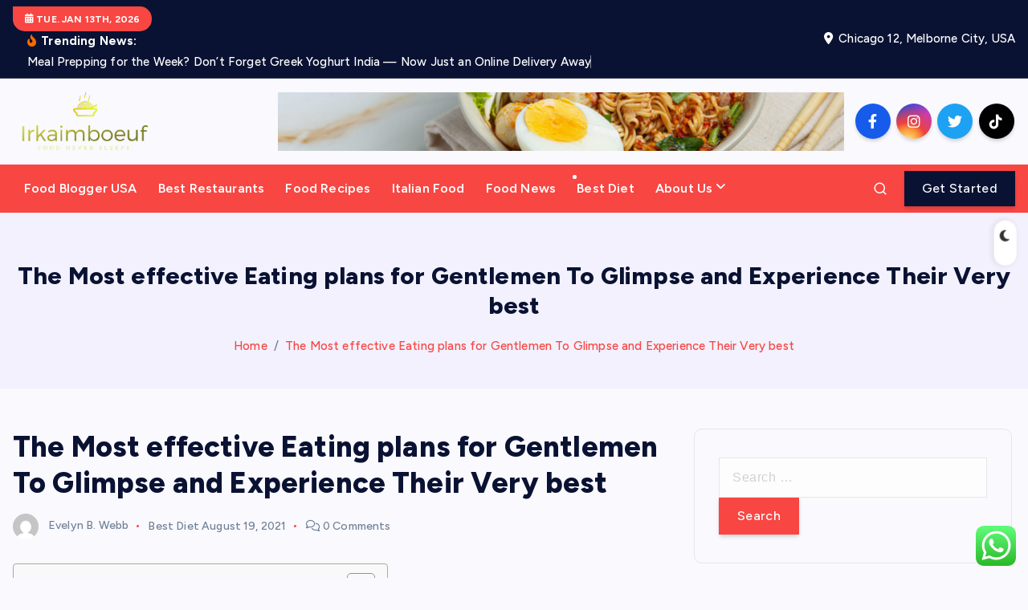

--- FILE ---
content_type: text/html; charset=UTF-8
request_url: https://irkaimboeuf.com/the-most-effective-eating-plans-for-gentlemen-to-glimpse-and-experience-their-very-best.html
body_size: 27162
content:
<!DOCTYPE html>
<html lang="en-US">
	<head>
		<meta charset="UTF-8">
		<meta name="viewport" content="width=device-width, initial-scale=1">
		<meta http-equiv="x-ua-compatible" content="ie=edge">
		
		<link rel="profile" href="https://gmpg.org/xfn/11">
		
		<title>The Most effective Eating plans for Gentlemen To Glimpse and Experience Their Very best &#8211; Irkaimboeuf</title>
<meta name='robots' content='max-image-preview:large' />
<link rel="alternate" type="application/rss+xml" title="Irkaimboeuf &raquo; Feed" href="https://irkaimboeuf.com/feed" />
<link rel="alternate" type="application/rss+xml" title="Irkaimboeuf &raquo; Comments Feed" href="https://irkaimboeuf.com/comments/feed" />
<link rel="alternate" title="oEmbed (JSON)" type="application/json+oembed" href="https://irkaimboeuf.com/wp-json/oembed/1.0/embed?url=https%3A%2F%2Firkaimboeuf.com%2Fthe-most-effective-eating-plans-for-gentlemen-to-glimpse-and-experience-their-very-best.html" />
<link rel="alternate" title="oEmbed (XML)" type="text/xml+oembed" href="https://irkaimboeuf.com/wp-json/oembed/1.0/embed?url=https%3A%2F%2Firkaimboeuf.com%2Fthe-most-effective-eating-plans-for-gentlemen-to-glimpse-and-experience-their-very-best.html&#038;format=xml" />
<style id='wp-img-auto-sizes-contain-inline-css' type='text/css'>
img:is([sizes=auto i],[sizes^="auto," i]){contain-intrinsic-size:3000px 1500px}
/*# sourceURL=wp-img-auto-sizes-contain-inline-css */
</style>

<link rel='stylesheet' id='ht_ctc_main_css-css' href='https://irkaimboeuf.com/wp-content/plugins/click-to-chat-for-whatsapp/new/inc/assets/css/main.css?ver=4.35' type='text/css' media='all' />
<style id='wp-emoji-styles-inline-css' type='text/css'>

	img.wp-smiley, img.emoji {
		display: inline !important;
		border: none !important;
		box-shadow: none !important;
		height: 1em !important;
		width: 1em !important;
		margin: 0 0.07em !important;
		vertical-align: -0.1em !important;
		background: none !important;
		padding: 0 !important;
	}
/*# sourceURL=wp-emoji-styles-inline-css */
</style>
<link rel='stylesheet' id='wp-block-library-css' href='https://irkaimboeuf.com/wp-includes/css/dist/block-library/style.min.css?ver=6.9' type='text/css' media='all' />
<style id='wp-block-heading-inline-css' type='text/css'>
h1:where(.wp-block-heading).has-background,h2:where(.wp-block-heading).has-background,h3:where(.wp-block-heading).has-background,h4:where(.wp-block-heading).has-background,h5:where(.wp-block-heading).has-background,h6:where(.wp-block-heading).has-background{padding:1.25em 2.375em}h1.has-text-align-left[style*=writing-mode]:where([style*=vertical-lr]),h1.has-text-align-right[style*=writing-mode]:where([style*=vertical-rl]),h2.has-text-align-left[style*=writing-mode]:where([style*=vertical-lr]),h2.has-text-align-right[style*=writing-mode]:where([style*=vertical-rl]),h3.has-text-align-left[style*=writing-mode]:where([style*=vertical-lr]),h3.has-text-align-right[style*=writing-mode]:where([style*=vertical-rl]),h4.has-text-align-left[style*=writing-mode]:where([style*=vertical-lr]),h4.has-text-align-right[style*=writing-mode]:where([style*=vertical-rl]),h5.has-text-align-left[style*=writing-mode]:where([style*=vertical-lr]),h5.has-text-align-right[style*=writing-mode]:where([style*=vertical-rl]),h6.has-text-align-left[style*=writing-mode]:where([style*=vertical-lr]),h6.has-text-align-right[style*=writing-mode]:where([style*=vertical-rl]){rotate:180deg}
/*# sourceURL=https://irkaimboeuf.com/wp-includes/blocks/heading/style.min.css */
</style>
<style id='wp-block-paragraph-inline-css' type='text/css'>
.is-small-text{font-size:.875em}.is-regular-text{font-size:1em}.is-large-text{font-size:2.25em}.is-larger-text{font-size:3em}.has-drop-cap:not(:focus):first-letter{float:left;font-size:8.4em;font-style:normal;font-weight:100;line-height:.68;margin:.05em .1em 0 0;text-transform:uppercase}body.rtl .has-drop-cap:not(:focus):first-letter{float:none;margin-left:.1em}p.has-drop-cap.has-background{overflow:hidden}:root :where(p.has-background){padding:1.25em 2.375em}:where(p.has-text-color:not(.has-link-color)) a{color:inherit}p.has-text-align-left[style*="writing-mode:vertical-lr"],p.has-text-align-right[style*="writing-mode:vertical-rl"]{rotate:180deg}
/*# sourceURL=https://irkaimboeuf.com/wp-includes/blocks/paragraph/style.min.css */
</style>
<style id='global-styles-inline-css' type='text/css'>
:root{--wp--preset--aspect-ratio--square: 1;--wp--preset--aspect-ratio--4-3: 4/3;--wp--preset--aspect-ratio--3-4: 3/4;--wp--preset--aspect-ratio--3-2: 3/2;--wp--preset--aspect-ratio--2-3: 2/3;--wp--preset--aspect-ratio--16-9: 16/9;--wp--preset--aspect-ratio--9-16: 9/16;--wp--preset--color--black: #000000;--wp--preset--color--cyan-bluish-gray: #abb8c3;--wp--preset--color--white: #ffffff;--wp--preset--color--pale-pink: #f78da7;--wp--preset--color--vivid-red: #cf2e2e;--wp--preset--color--luminous-vivid-orange: #ff6900;--wp--preset--color--luminous-vivid-amber: #fcb900;--wp--preset--color--light-green-cyan: #7bdcb5;--wp--preset--color--vivid-green-cyan: #00d084;--wp--preset--color--pale-cyan-blue: #8ed1fc;--wp--preset--color--vivid-cyan-blue: #0693e3;--wp--preset--color--vivid-purple: #9b51e0;--wp--preset--gradient--vivid-cyan-blue-to-vivid-purple: linear-gradient(135deg,rgb(6,147,227) 0%,rgb(155,81,224) 100%);--wp--preset--gradient--light-green-cyan-to-vivid-green-cyan: linear-gradient(135deg,rgb(122,220,180) 0%,rgb(0,208,130) 100%);--wp--preset--gradient--luminous-vivid-amber-to-luminous-vivid-orange: linear-gradient(135deg,rgb(252,185,0) 0%,rgb(255,105,0) 100%);--wp--preset--gradient--luminous-vivid-orange-to-vivid-red: linear-gradient(135deg,rgb(255,105,0) 0%,rgb(207,46,46) 100%);--wp--preset--gradient--very-light-gray-to-cyan-bluish-gray: linear-gradient(135deg,rgb(238,238,238) 0%,rgb(169,184,195) 100%);--wp--preset--gradient--cool-to-warm-spectrum: linear-gradient(135deg,rgb(74,234,220) 0%,rgb(151,120,209) 20%,rgb(207,42,186) 40%,rgb(238,44,130) 60%,rgb(251,105,98) 80%,rgb(254,248,76) 100%);--wp--preset--gradient--blush-light-purple: linear-gradient(135deg,rgb(255,206,236) 0%,rgb(152,150,240) 100%);--wp--preset--gradient--blush-bordeaux: linear-gradient(135deg,rgb(254,205,165) 0%,rgb(254,45,45) 50%,rgb(107,0,62) 100%);--wp--preset--gradient--luminous-dusk: linear-gradient(135deg,rgb(255,203,112) 0%,rgb(199,81,192) 50%,rgb(65,88,208) 100%);--wp--preset--gradient--pale-ocean: linear-gradient(135deg,rgb(255,245,203) 0%,rgb(182,227,212) 50%,rgb(51,167,181) 100%);--wp--preset--gradient--electric-grass: linear-gradient(135deg,rgb(202,248,128) 0%,rgb(113,206,126) 100%);--wp--preset--gradient--midnight: linear-gradient(135deg,rgb(2,3,129) 0%,rgb(40,116,252) 100%);--wp--preset--font-size--small: 13px;--wp--preset--font-size--medium: 20px;--wp--preset--font-size--large: 36px;--wp--preset--font-size--x-large: 42px;--wp--preset--spacing--20: 0.44rem;--wp--preset--spacing--30: 0.67rem;--wp--preset--spacing--40: 1rem;--wp--preset--spacing--50: 1.5rem;--wp--preset--spacing--60: 2.25rem;--wp--preset--spacing--70: 3.38rem;--wp--preset--spacing--80: 5.06rem;--wp--preset--shadow--natural: 6px 6px 9px rgba(0, 0, 0, 0.2);--wp--preset--shadow--deep: 12px 12px 50px rgba(0, 0, 0, 0.4);--wp--preset--shadow--sharp: 6px 6px 0px rgba(0, 0, 0, 0.2);--wp--preset--shadow--outlined: 6px 6px 0px -3px rgb(255, 255, 255), 6px 6px rgb(0, 0, 0);--wp--preset--shadow--crisp: 6px 6px 0px rgb(0, 0, 0);}:where(.is-layout-flex){gap: 0.5em;}:where(.is-layout-grid){gap: 0.5em;}body .is-layout-flex{display: flex;}.is-layout-flex{flex-wrap: wrap;align-items: center;}.is-layout-flex > :is(*, div){margin: 0;}body .is-layout-grid{display: grid;}.is-layout-grid > :is(*, div){margin: 0;}:where(.wp-block-columns.is-layout-flex){gap: 2em;}:where(.wp-block-columns.is-layout-grid){gap: 2em;}:where(.wp-block-post-template.is-layout-flex){gap: 1.25em;}:where(.wp-block-post-template.is-layout-grid){gap: 1.25em;}.has-black-color{color: var(--wp--preset--color--black) !important;}.has-cyan-bluish-gray-color{color: var(--wp--preset--color--cyan-bluish-gray) !important;}.has-white-color{color: var(--wp--preset--color--white) !important;}.has-pale-pink-color{color: var(--wp--preset--color--pale-pink) !important;}.has-vivid-red-color{color: var(--wp--preset--color--vivid-red) !important;}.has-luminous-vivid-orange-color{color: var(--wp--preset--color--luminous-vivid-orange) !important;}.has-luminous-vivid-amber-color{color: var(--wp--preset--color--luminous-vivid-amber) !important;}.has-light-green-cyan-color{color: var(--wp--preset--color--light-green-cyan) !important;}.has-vivid-green-cyan-color{color: var(--wp--preset--color--vivid-green-cyan) !important;}.has-pale-cyan-blue-color{color: var(--wp--preset--color--pale-cyan-blue) !important;}.has-vivid-cyan-blue-color{color: var(--wp--preset--color--vivid-cyan-blue) !important;}.has-vivid-purple-color{color: var(--wp--preset--color--vivid-purple) !important;}.has-black-background-color{background-color: var(--wp--preset--color--black) !important;}.has-cyan-bluish-gray-background-color{background-color: var(--wp--preset--color--cyan-bluish-gray) !important;}.has-white-background-color{background-color: var(--wp--preset--color--white) !important;}.has-pale-pink-background-color{background-color: var(--wp--preset--color--pale-pink) !important;}.has-vivid-red-background-color{background-color: var(--wp--preset--color--vivid-red) !important;}.has-luminous-vivid-orange-background-color{background-color: var(--wp--preset--color--luminous-vivid-orange) !important;}.has-luminous-vivid-amber-background-color{background-color: var(--wp--preset--color--luminous-vivid-amber) !important;}.has-light-green-cyan-background-color{background-color: var(--wp--preset--color--light-green-cyan) !important;}.has-vivid-green-cyan-background-color{background-color: var(--wp--preset--color--vivid-green-cyan) !important;}.has-pale-cyan-blue-background-color{background-color: var(--wp--preset--color--pale-cyan-blue) !important;}.has-vivid-cyan-blue-background-color{background-color: var(--wp--preset--color--vivid-cyan-blue) !important;}.has-vivid-purple-background-color{background-color: var(--wp--preset--color--vivid-purple) !important;}.has-black-border-color{border-color: var(--wp--preset--color--black) !important;}.has-cyan-bluish-gray-border-color{border-color: var(--wp--preset--color--cyan-bluish-gray) !important;}.has-white-border-color{border-color: var(--wp--preset--color--white) !important;}.has-pale-pink-border-color{border-color: var(--wp--preset--color--pale-pink) !important;}.has-vivid-red-border-color{border-color: var(--wp--preset--color--vivid-red) !important;}.has-luminous-vivid-orange-border-color{border-color: var(--wp--preset--color--luminous-vivid-orange) !important;}.has-luminous-vivid-amber-border-color{border-color: var(--wp--preset--color--luminous-vivid-amber) !important;}.has-light-green-cyan-border-color{border-color: var(--wp--preset--color--light-green-cyan) !important;}.has-vivid-green-cyan-border-color{border-color: var(--wp--preset--color--vivid-green-cyan) !important;}.has-pale-cyan-blue-border-color{border-color: var(--wp--preset--color--pale-cyan-blue) !important;}.has-vivid-cyan-blue-border-color{border-color: var(--wp--preset--color--vivid-cyan-blue) !important;}.has-vivid-purple-border-color{border-color: var(--wp--preset--color--vivid-purple) !important;}.has-vivid-cyan-blue-to-vivid-purple-gradient-background{background: var(--wp--preset--gradient--vivid-cyan-blue-to-vivid-purple) !important;}.has-light-green-cyan-to-vivid-green-cyan-gradient-background{background: var(--wp--preset--gradient--light-green-cyan-to-vivid-green-cyan) !important;}.has-luminous-vivid-amber-to-luminous-vivid-orange-gradient-background{background: var(--wp--preset--gradient--luminous-vivid-amber-to-luminous-vivid-orange) !important;}.has-luminous-vivid-orange-to-vivid-red-gradient-background{background: var(--wp--preset--gradient--luminous-vivid-orange-to-vivid-red) !important;}.has-very-light-gray-to-cyan-bluish-gray-gradient-background{background: var(--wp--preset--gradient--very-light-gray-to-cyan-bluish-gray) !important;}.has-cool-to-warm-spectrum-gradient-background{background: var(--wp--preset--gradient--cool-to-warm-spectrum) !important;}.has-blush-light-purple-gradient-background{background: var(--wp--preset--gradient--blush-light-purple) !important;}.has-blush-bordeaux-gradient-background{background: var(--wp--preset--gradient--blush-bordeaux) !important;}.has-luminous-dusk-gradient-background{background: var(--wp--preset--gradient--luminous-dusk) !important;}.has-pale-ocean-gradient-background{background: var(--wp--preset--gradient--pale-ocean) !important;}.has-electric-grass-gradient-background{background: var(--wp--preset--gradient--electric-grass) !important;}.has-midnight-gradient-background{background: var(--wp--preset--gradient--midnight) !important;}.has-small-font-size{font-size: var(--wp--preset--font-size--small) !important;}.has-medium-font-size{font-size: var(--wp--preset--font-size--medium) !important;}.has-large-font-size{font-size: var(--wp--preset--font-size--large) !important;}.has-x-large-font-size{font-size: var(--wp--preset--font-size--x-large) !important;}
/*# sourceURL=global-styles-inline-css */
</style>

<style id='classic-theme-styles-inline-css' type='text/css'>
/*! This file is auto-generated */
.wp-block-button__link{color:#fff;background-color:#32373c;border-radius:9999px;box-shadow:none;text-decoration:none;padding:calc(.667em + 2px) calc(1.333em + 2px);font-size:1.125em}.wp-block-file__button{background:#32373c;color:#fff;text-decoration:none}
/*# sourceURL=/wp-includes/css/classic-themes.min.css */
</style>
<link rel='stylesheet' id='contact-form-7-css' href='https://irkaimboeuf.com/wp-content/plugins/contact-form-7/includes/css/styles.css?ver=6.1.4' type='text/css' media='all' />
<style id='contact-form-7-inline-css' type='text/css'>
.wpcf7 .wpcf7-recaptcha iframe {margin-bottom: 0;}.wpcf7 .wpcf7-recaptcha[data-align="center"] > div {margin: 0 auto;}.wpcf7 .wpcf7-recaptcha[data-align="right"] > div {margin: 0 0 0 auto;}
/*# sourceURL=contact-form-7-inline-css */
</style>
<link rel='stylesheet' id='ez-toc-css' href='https://irkaimboeuf.com/wp-content/plugins/easy-table-of-contents/assets/css/screen.min.css?ver=2.0.80' type='text/css' media='all' />
<style id='ez-toc-inline-css' type='text/css'>
div#ez-toc-container .ez-toc-title {font-size: 120%;}div#ez-toc-container .ez-toc-title {font-weight: 500;}div#ez-toc-container ul li , div#ez-toc-container ul li a {font-size: 95%;}div#ez-toc-container ul li , div#ez-toc-container ul li a {font-weight: 500;}div#ez-toc-container nav ul ul li {font-size: 90%;}.ez-toc-box-title {font-weight: bold; margin-bottom: 10px; text-align: center; text-transform: uppercase; letter-spacing: 1px; color: #666; padding-bottom: 5px;position:absolute;top:-4%;left:5%;background-color: inherit;transition: top 0.3s ease;}.ez-toc-box-title.toc-closed {top:-25%;}
.ez-toc-container-direction {direction: ltr;}.ez-toc-counter ul{counter-reset: item ;}.ez-toc-counter nav ul li a::before {content: counters(item, '.', decimal) '. ';display: inline-block;counter-increment: item;flex-grow: 0;flex-shrink: 0;margin-right: .2em; float: left; }.ez-toc-widget-direction {direction: ltr;}.ez-toc-widget-container ul{counter-reset: item ;}.ez-toc-widget-container nav ul li a::before {content: counters(item, '.', decimal) '. ';display: inline-block;counter-increment: item;flex-grow: 0;flex-shrink: 0;margin-right: .2em; float: left; }
/*# sourceURL=ez-toc-inline-css */
</style>
<link rel='stylesheet' id='slick-css' href='https://irkaimboeuf.com/wp-content/themes/newsmash/assets/vendors/css/slick.css?ver=6.9' type='text/css' media='all' />
<link rel='stylesheet' id='all-css-css' href='https://irkaimboeuf.com/wp-content/themes/newsmash/assets/vendors/css/all.min.css?ver=6.9' type='text/css' media='all' />
<link rel='stylesheet' id='animate-css' href='https://irkaimboeuf.com/wp-content/themes/newsmash/assets/vendors/css/animate.min.css?ver=6.9' type='text/css' media='all' />
<link rel='stylesheet' id='newsmash-core-css' href='https://irkaimboeuf.com/wp-content/themes/newsmash/assets/css/core.css?ver=6.9' type='text/css' media='all' />
<link rel='stylesheet' id='newsmash-theme-css' href='https://irkaimboeuf.com/wp-content/themes/newsmash/assets/css/themes.css?ver=6.9' type='text/css' media='all' />
<link rel='stylesheet' id='newsmash-woocommerce-css' href='https://irkaimboeuf.com/wp-content/themes/newsmash/assets/css/woo-styles.css?ver=6.9' type='text/css' media='all' />
<link rel='stylesheet' id='newsmash-dark-css' href='https://irkaimboeuf.com/wp-content/themes/newsmash/assets/css/dark.css?ver=6.9' type='text/css' media='all' />
<link rel='stylesheet' id='newsmash-responsive-css' href='https://irkaimboeuf.com/wp-content/themes/newsmash/assets/css/responsive.css?ver=6.9' type='text/css' media='all' />
<link rel='stylesheet' id='newsmash-style-css' href='https://irkaimboeuf.com/wp-content/themes/anynews/style.css?ver=6.9' type='text/css' media='all' />
<style id='newsmash-style-inline-css' type='text/css'>
.dt-container-md,.dt__slider-main .owl-dots {
						max-width: 1340px;
					}
	@media (min-width: 992px) {#dt-main {
					max-width:67%;
					flex-basis:67%;
				}
#dt-sidebar {
					max-width:33%;
					flex-basis:33%;
				}}

/*# sourceURL=newsmash-style-inline-css */
</style>
<link rel='stylesheet' id='newsmash-google-fonts-css' href='https://irkaimboeuf.com/wp-content/fonts/3a434dc348619f6ad732841cf29cd481.css' type='text/css' media='all' />
<link rel='stylesheet' id='anynews-parent-theme-style-css' href='https://irkaimboeuf.com/wp-content/themes/newsmash/style.css?ver=6.9' type='text/css' media='all' />
<script type="text/javascript" src="https://irkaimboeuf.com/wp-includes/js/jquery/jquery.min.js?ver=3.7.1" id="jquery-core-js"></script>
<script type="text/javascript" src="https://irkaimboeuf.com/wp-includes/js/jquery/jquery-migrate.min.js?ver=3.4.1" id="jquery-migrate-js"></script>
<script type="text/javascript" src="https://irkaimboeuf.com/wp-content/themes/newsmash/assets/vendors/js/slick.min.js?ver=1" id="slick-js"></script>
<link rel="https://api.w.org/" href="https://irkaimboeuf.com/wp-json/" /><link rel="alternate" title="JSON" type="application/json" href="https://irkaimboeuf.com/wp-json/wp/v2/posts/255" /><link rel="EditURI" type="application/rsd+xml" title="RSD" href="https://irkaimboeuf.com/xmlrpc.php?rsd" />
<meta name="generator" content="WordPress 6.9" />
<link rel="canonical" href="https://irkaimboeuf.com/the-most-effective-eating-plans-for-gentlemen-to-glimpse-and-experience-their-very-best.html" />
<link rel='shortlink' href='https://irkaimboeuf.com/?p=255' />
<!-- FIFU:meta:begin:image -->
<meta property="og:image" content="https://img.themanual.com/image/themanual/salad-2756467_1920.jpg" />
<!-- FIFU:meta:end:image --><!-- FIFU:meta:begin:twitter -->
<meta name="twitter:card" content="summary_large_image" />
<meta name="twitter:title" content="The Most effective Eating plans for Gentlemen To Glimpse and Experience Their Very best" />
<meta name="twitter:description" content="" />
<meta name="twitter:image" content="https://img.themanual.com/image/themanual/salad-2756467_1920.jpg" />
<!-- FIFU:meta:end:twitter --><!-- HFCM by 99 Robots - Snippet # 3: contconcord -->
<meta name="contconcord"  content="JqpXpH1Un1fYr0MfUk3hSNiQGpbQYdCj" >
<!-- /end HFCM by 99 Robots -->
<!-- HFCM by 99 Robots - Snippet # 4: Google Console -->
<meta name="google-site-verification" content="GMXhQ48shrvzrWcdzgl3veuwphkgRiWslZhLjo-8xaA" />
<!-- /end HFCM by 99 Robots -->
<!-- HFCM by 99 Robots - Snippet # 5: console -->
<meta name="google-site-verification" content="-C2PltJVs0KJMMySfM2UAmcb20zaz5kaZd3V5RjAnYs" />
<!-- /end HFCM by 99 Robots -->
	<style type="text/css">
			body header .site--logo .site--title,
		body header .site--logo .site--description {
			position: absolute;
			clip: rect(1px, 1px, 1px, 1px);
		}
		</style>
	<link rel="icon" href="https://irkaimboeuf.com/wp-content/uploads/2025/06/cropped-cover-scaled-1-32x32.png" sizes="32x32" />
<link rel="icon" href="https://irkaimboeuf.com/wp-content/uploads/2025/06/cropped-cover-scaled-1-192x192.png" sizes="192x192" />
<link rel="apple-touch-icon" href="https://irkaimboeuf.com/wp-content/uploads/2025/06/cropped-cover-scaled-1-180x180.png" />
<meta name="msapplication-TileImage" content="https://irkaimboeuf.com/wp-content/uploads/2025/06/cropped-cover-scaled-1-270x270.png" />

<!-- FIFU:jsonld:begin -->
<script type="application/ld+json">{"@context":"https://schema.org","@type":"BlogPosting","headline":"The Most effective Eating plans for Gentlemen To Glimpse and Experience Their Very best","url":"https://irkaimboeuf.com/the-most-effective-eating-plans-for-gentlemen-to-glimpse-and-experience-their-very-best.html","mainEntityOfPage":"https://irkaimboeuf.com/the-most-effective-eating-plans-for-gentlemen-to-glimpse-and-experience-their-very-best.html","image":[{"@type":"ImageObject","url":"https://img.themanual.com/image/themanual/salad-2756467_1920.jpg"}],"datePublished":"2021-08-19T04:00:38+00:00","dateModified":"2021-08-19T04:00:38+00:00","author":{"@type":"Person","name":"Evelyn B. Webb","url":"https://irkaimboeuf.com/author/evelyn-b-webb"}}</script>
<!-- FIFU:jsonld:end -->
		
<div class="dt_switcherdarkbtn">
        <div class="dt_switcherdarkbtn-left"></div>
        <div class="dt_switcherdarkbtn-inner"></div>
    </div>
	<link rel="preload" as="image" href="https://images.indianexpress.com/2024/03/meal-prep-1.jpg"><link rel="preload" as="image" href="https://yummyextensions.com/cdn/shop/products/web-images-7.jpg?v=1555560658"><link rel="preload" as="image" href="https://images.indianexpress.com/2024/03/meal-prep-1.jpg"><link rel="preload" as="image" href="https://yummyextensions.com/cdn/shop/products/web-images-7.jpg?v=1555560658"><link rel="preload" as="image" href="https://lh7-rt.googleusercontent.com/docsz/AD_4nXdK43sSAxrFAH42XGYEAq7UCFBKcnx7R3_nIc2i268n2LfZH5Q58i6QBFDFVRGRAm7J9sYD3PdZPL5QVS9mTYcjsjcBH6do4l1TpIjd62tc8S1Zfs-UT6Pt0RUk4oKP0i7wZ0arqg?key=5uYFuzm4FgVGlDS_MZBcw1-k"><link rel="preload" as="image" href="https://foodinstitute.com/wp-content/uploads/2023/08/LatamFoodTakeover.jpg.webp"><link rel="preload" as="image" href="https://lh7-rt.googleusercontent.com/docsz/AD_4nXeRWz_V-mtrbqoNda_qE3FXverqa_poyXYwSJojZOGCv57wB3MtuQu9NHGleBPmLdWGFtf_XBSRuuODCO2Ie1wgi2k9sE7ZeyKLQbRzFJv2UZ8OeTEXcC_TdYIW59CGnO4UvISTvA?key=b7hgcpd91lxj5zNktEjkwhM8"><link rel="preload" as="image" href="https://lh7-rt.googleusercontent.com/docsz/AD_4nXcr3DvgKj5ISXysYB5Pz3coBoIxkiNVbDTc-9iY8kz0-goE_MEVzmHw_sXXcwWh_40Ay7LOz99JKqoIGf3oZYYFq-0k-r8laW2HD6gQ3Nx-8kprPlgPvxdSJtNmCV3xxeh3PhB8ng?key=8telGjHv5XHn-yspPJALtukN"></head>








<body class="wp-singular post-template-default single single-post postid-255 single-format-standard wp-custom-logo wp-theme-newsmash wp-child-theme-anynews section--title-two sticky-header sticky-sidebar btn--effect-one">
	 <div class="dt_readingbar-wrapper">
        <div class="dt_readingbar"></div>
    </div>
	<div id="page" class="site">
		<a class="skip-link screen-reader-text" href="#content">Skip to content</a>
	
		
<header id="dt_header" class="dt_header header--six menu_active-two">
	<div class="dt_header-inner">
					<div class="dt_header-topbar dt-d-lg-block dt-d-none">
					<div class="dt-container-md">
		<div class="dt-row">
			<div class="dt-col-lg-7 dt-col-12">
				<div class="dt_header-wrap left">
							<div class="widget dt-current-date">
			<span>
				<i class="fas fa-calendar-alt"></i> 
				Tue. Jan 13th, 2026 			</span>
		</div>
								<div class="widget dt-news-headline">
							<strong class="dt-news-heading"><i class="fas fa-fire-alt"></i> Trending News:</strong>
						<span class="dt_heading dt_heading_2">
				<span class="dt_heading_inner">
					<b class="is_on">Meal Prepping for the Week? Don’t Forget Greek Yoghurt India — Now Just an Online Delivery Away</b><b class="">Malaysia’s Hidden Gem for Style Lovers: The Ultimate Hair Wig Shop</b><b class="">Exciting Food News That Will Blow Your Mind</b><b class="">Mi Casa New York: Latin Cuisine Worth Your Next Food Journey</b><b class="">The Best Diet for Boosting Your Metabolism</b><b class="">Creative Food Recipes to Spice Up Your Meals</b><b class="">Food Blogger USA’s Picks for Unique Dining Experiences</b><b class="">The Secret Ingredients Behind Italian Food Magic</b><b class="">Find the Best Diet to Fit Your Lifestyle</b><b class="">Affordable Luxury Dining at the Best Restaurants</b><b class="">Hidden Gems The Best Restaurants You Must Try</b><b class="">Food Blogger USA’s Favorite Dessert Spots</b><b class="">Innovative Food News Shaping the Future of Dining</b><b class="">Behind the Scenes with Food Blogger USA</b><b class="">How to Dine Like a King at the Best Restaurants</b><b class="">Urgent Care Tampa FL: Your Trusted Walk-In Medical Solution</b><b class="">Discover the History of Iconic Italian Food</b><b class="">Trending Recipes from Food Blogger USA</b><b class="">Simple Italian Food Recipes That Taste Gourmet</b><b class="">The Best Diet for a Balanced, Healthy Life</b><b class="">Why This is the Best Diet for Sustainable Results</b><b class="">Italian Food Secrets from World-Class Chefs</b><b class="">Classic Italian Food Recipes for Your Kitchen</b><b class="">Quick and Healthy Food Recipes for Busy Days</b><b class="">Taste the World at These Best Restaurants</b><b class="">Top Cooking Hacks from Food Blogger USA</b><b class="">Perfect Holiday Food Recipes to Wow Your Guests</b><b class="">The Best Diet to Keep You Energized All Day</b><b class="">Food Recipes That Will Impress Your Guests</b><b class="">The Ultimate Guide to Choosing the Right Drain Cleaning Brush for a Clog-Free Home</b><b class=""> The Best Diet for Mental Clarity and Focus</b><b class="">The Best Diet to Follow for Long-Term Health</b><b class="">Food Recipes for Beginners to Master Cooking</b><b class="">How to Experience Luxury at the Best Restaurants</b><b class="">Top Experts Share the Best Diet for Wellness</b><b class="">Italian Food Tips Straight from Nonna’s Kitchen</b><b class="">Best Restaurants for Comfort Food You’ll Love</b><b class="">How to Spot the Best Restaurants Like a Pro</b><b class="">Must-Read Food News for Every Food Lover</b><b class="">Food News That’s Turning Heads in the Industry</b><b class="">Step-by-Step Food Recipes for Home Chefs</b><b class="">Food News You Didn’t Know You Needed</b><b class="">How to Cook Like a Pro with Food Blogger USA</b><b class="">Uncover the Best Diet for Your Unique Needs</b><b class="">How Food Blogger USA Finds the Best Local Bites</b><b class="">One-Pot Food Recipes for Easy Cleanup</b><b class="">Top Best Restaurants Loved by Celebrities</b><b class="">Best Restaurants That Are Worth the Hype</b><b class="">Food Blogger USA Reviews Must-Try Restaurants</b><b class=""> Why the Best Diet is Different for Everyone</b><b class="">The Art of Perfecting Homemade Italian Food</b><b class="">What’s the Best Diet for Weight Loss and Energy?</b><b class="">Delicious Food Recipes for Every Occasion</b><b class="">Hot Off the Presses Food News You Can&#8217;t Miss</b><b class="">Discover the Best Restaurants Near You Today</b><b class="">Italian Food Favorites You Can Make at Home</b><b class="">The Best Diet Plans to Transform Your Life</b><b class="">How the Best Diet Can Help You Reach Your Goals</b><b class="">How Italian Food Became a Global Sensation</b><b class="">Master Flavor Pairing with Food Blogger USA</b><b class="">The Best Diet for Quick Weight Loss without Sacrifice</b><b class="">Breaking Food News That’s Shaping the Industry</b><b class="">Best Restaurants for Authentic Local Flavors</b><b class="">Food News Trends That Are Changing How We Eat</b><b class="">Food Blogger USA’s Guide to Gourmet Adventures</b><b class="">Food Recipes Packed with Bold Flavors</b><b class="">Top Food News Trends You’ll Want to Try</b><b class="">The Best Diet for Building Muscle and Strength</b><b class="">Top Tips for Finding the Best Restaurants Anywhere</b><b class="">Game-Changing Food News You Can’t Ignore</b><b class="">Exploring the Best Eats with Food Blogger USA</b><b class="">Crowd-Pleasing Food Recipes for Game Night</b><b class="">Top Italian Food Trends You Should Know</b><b class="">Top Food Recipes for Comfort Food Lovers</b><b class="">Authentic Italian Food That Will Amaze You</b><b class="">A Beginner’s Guide to Italian Food and Culture</b><b class="">Italian Food Beyond Pizza and Pasta</b><b class="">Secret Food Recipes Shared by Top Chefs</b><b class="">Best Diet Habits You Can Start Right Now</b><b class="">Mouthwatering Food Recipes for Family Dinners</b><b class="">The Most Shocking Food News of the Year</b><b class="">Food Blogger USA Tips for Instagram-Worthy Plates</b><b class="">Explore the Rich Flavors of Italian Food</b><b class="">Explore Regional Variations in Italian Food</b><b class="">Discover Hidden Gems with Food Blogger USA</b><b class="">Your Ultimate Guide to the Best Restaurants</b><b class="">The Best Diet for Gut Health and Digestion</b><b class="">Why This Food News Will Change Your Grocery List</b><b class="">How to Choose the Best Diet for Your Body Type</b><b class="">How Food Blogger USA Inspires Your Next Meal</b><b class="">Discover the Best Diet for Your Health Goals</b><b class="">Why Italian Food is Everyone’s Comfort Food</b><b class="">The Best Restaurants for Foodies in Every City</b><b class="">Italian Food Pairings You Need to Experience</b><b class="">The Ultimate Guide to Dining on Italian Food</b><b class="">What’s New in Food News This Month</b><b class="">Food Blogger USA Reveals Favorite Culinary Destinations</b><b class="">Food News You Need for Your Next Dinner Party</b><b class="">How Food Blogger USA Turns Food into Art</b><b class="">Food Recipes for a Romantic Dinner at Home</b>				</span>
			</span>
		</div>
					</div>
			</div>
			<div class="dt-col-lg-5 dt-col-12">
				<div class="dt_header-wrap right">
												<div class="widget dt-address">
							<i class="fas fa-map-marker-alt"></i>
						
												<span>Chicago 12, Melborne City, USA</span>
									</div>
					</div>
			</div>
		</div>
	</div>
				</div>
				<div class="dt_header-navwrapper">
			<div class="dt_header-navwrapperinner">
				<!--=== / Start: DT_Navbar / === -->
				<div class="dt_navbar dt-d-none dt-d-lg-block">
					<div class="dt_navbar-wrapper is--sticky">
						<div class="dt-container-md">
							<div class="dt-row dt-py-3">                                        
								<div class="dt-col-md-3 dt-my-auto">
									<div class="site--logo">
										<a href="https://irkaimboeuf.com/" class="custom-logo-link" rel="home"><img width="999" height="414" src="https://irkaimboeuf.com/wp-content/uploads/2025/06/cropped-default.png" class="custom-logo" alt="Irkaimboeuf" decoding="async" fetchpriority="high" srcset="https://irkaimboeuf.com/wp-content/uploads/2025/06/cropped-default.png 999w, https://irkaimboeuf.com/wp-content/uploads/2025/06/cropped-default-300x124.png 300w, https://irkaimboeuf.com/wp-content/uploads/2025/06/cropped-default-768x318.png 768w" sizes="(max-width: 999px) 100vw, 999px" /></a>						<p class="site--description">Food never sleeps.</p>
											</div>
								</div>
								<div class="dt-col-md-9 dt-my-auto">
									<div class="dt_navbar-right">
										<ul class="dt_navbar-list-right">
												<li class="dt_navbar-banner-item">
		<a href="#" ><img src="https://irkaimboeuf.com/wp-content/uploads/2025/06/cropped-thai-food-noodles-spicy-boil-with-pork-boil-egg-scaled-e1750664148355.jpg"></a>
	</li>
																						<li class="dt_navbar-social-item">
													<div class="widget widget_social">
							<a href="#"><i class="fab fa-facebook-f"></i></a>
							<a href="#"><i class="fab fa-instagram"></i></a>
							<a href="#"><i class="fab fa-twitter"></i></a>
							<a href="#"><i class="fab fa-tiktok"></i></a>
					</div>
												</li>
																					</ul>
									</div>
								</div>
							</div>
						</div>
						<div class="dt_navbar-menus">
							<div class="dt-container-md">
								<div class="dt-row">
									<div class="dt-col-12">
										<div class="dt_navbar-menu">
											<nav class="dt_navbar-nav">
												<ul id="menu-navigasi-atas" class="dt_navbar-mainmenu"><li itemscope="itemscope" itemtype="https://www.schema.org/SiteNavigationElement" id="menu-item-2914" class="menu-item menu-item-type-taxonomy menu-item-object-category menu-item-2914 menu-item"><a title="Food Blogger USA" href="https://irkaimboeuf.com/category/cat1" class="nav-link">Food Blogger USA</a></li>
<li itemscope="itemscope" itemtype="https://www.schema.org/SiteNavigationElement" id="menu-item-2913" class="menu-item menu-item-type-taxonomy menu-item-object-category menu-item-2913 menu-item"><a title="Best Restaurants" href="https://irkaimboeuf.com/category/cat4" class="nav-link">Best Restaurants</a></li>
<li itemscope="itemscope" itemtype="https://www.schema.org/SiteNavigationElement" id="menu-item-2916" class="menu-item menu-item-type-taxonomy menu-item-object-category menu-item-2916 menu-item"><a title="Food Recipes" href="https://irkaimboeuf.com/category/cat3" class="nav-link">Food Recipes</a></li>
<li itemscope="itemscope" itemtype="https://www.schema.org/SiteNavigationElement" id="menu-item-2917" class="menu-item menu-item-type-taxonomy menu-item-object-category menu-item-2917 menu-item"><a title="Italian Food" href="https://irkaimboeuf.com/category/cat2" class="nav-link">Italian Food</a></li>
<li itemscope="itemscope" itemtype="https://www.schema.org/SiteNavigationElement" id="menu-item-2915" class="menu-item menu-item-type-taxonomy menu-item-object-category menu-item-2915 menu-item"><a title="Food News" href="https://irkaimboeuf.com/category/news" class="nav-link">Food News</a></li>
<li itemscope="itemscope" itemtype="https://www.schema.org/SiteNavigationElement" id="menu-item-2912" class="menu-item menu-item-type-taxonomy menu-item-object-category current-post-ancestor current-menu-parent current-post-parent active menu-item-2912 menu-item"><a title="Best Diet" href="https://irkaimboeuf.com/category/best-diet" class="nav-link">Best Diet</a></li>
<li itemscope="itemscope" itemtype="https://www.schema.org/SiteNavigationElement" id="menu-item-3022" class="menu-item menu-item-type-post_type menu-item-object-page menu-item-has-children dropdown menu-item-3022 menu-item"><a title="About Us" href="https://irkaimboeuf.com/about-us" class="nav-link">About Us</a>
<span class='dt_mobilenav-dropdown-toggle'><button type='button' class='fa fa-angle-right' aria-label='Mobile Dropdown Toggle'></button></span><ul class="dropdown-menu"  role="menu">
	<li itemscope="itemscope" itemtype="https://www.schema.org/SiteNavigationElement" id="menu-item-2919" class="menu-item menu-item-type-post_type menu-item-object-page menu-item-2919 menu-item"><a title="Advertise Here" href="https://irkaimboeuf.com/advertise-here" class="dropdown-item">Advertise Here</a></li>
	<li itemscope="itemscope" itemtype="https://www.schema.org/SiteNavigationElement" id="menu-item-2920" class="menu-item menu-item-type-post_type menu-item-object-page menu-item-2920 menu-item"><a title="Contact Us" href="https://irkaimboeuf.com/contact-us" class="dropdown-item">Contact Us</a></li>
	<li itemscope="itemscope" itemtype="https://www.schema.org/SiteNavigationElement" id="menu-item-2921" class="menu-item menu-item-type-post_type menu-item-object-page menu-item-2921 menu-item"><a title="Privacy Policy" href="https://irkaimboeuf.com/privacy-policy" class="dropdown-item">Privacy Policy</a></li>
	<li itemscope="itemscope" itemtype="https://www.schema.org/SiteNavigationElement" id="menu-item-2922" class="menu-item menu-item-type-post_type menu-item-object-page menu-item-2922 menu-item"><a title="Sitemap" href="https://irkaimboeuf.com/sitemap" class="dropdown-item">Sitemap</a></li>
</ul>
</li>
</ul>											</nav>
											<div class="dt_navbar-right">
												<ul class="dt_navbar-list-right">
																										<li class="dt_navbar-search-item">
	<button class="dt_navbar-search-toggle"><svg class="icon"><use xlink:href="https://irkaimboeuf.com/wp-content/themes/newsmash/assets/icons/icons.svg#search-icon"></use></svg></button>
	<div class="dt_search search--header">
		<form method="get" class="dt_search-form" action="https://irkaimboeuf.com/" aria-label="search again">
			<label for="dt_search-form-1">
				 				<span class="screen-reader-text">Search for:</span>
				<input type="search" id="dt_search-form-1" class="dt_search-field" placeholder="search Here" value="" name="s" />
			</label>
			<button type="submit" class="dt_search-submit search-submit"><i class="fas fa-search" aria-hidden="true"></i></button>
		</form>
		<button type="button" class="dt_search-close"><i class="fas fa-long-arrow-alt-up" aria-hidden="true"></i></button>
	</div>
</li>
														<li class="dt_navbar-button-item">
		<a href="#"  class="dt-btn dt-btn-primary" data-title="Get Started">Get Started</a>
	</li>
												</ul>
											</div>
										</div>
									</div>
								</div>
							</div>
						</div>
					</div>
				</div>
				<!--=== / End: DT_Navbar / === -->
				<!--=== / Start: DT_Mobile Menu / === -->
				<div class="dt_mobilenav is--sticky dt-d-lg-none">
											<div class="dt_mobilenav-topbar">
							<button type="button" class="dt_mobilenav-topbar-toggle"><i class="fas fa-angle-double-down" aria-hidden="true"></i></button>
							<div class="dt_mobilenav-topbar-content">
									<div class="dt-container-md">
		<div class="dt-row">
			<div class="dt-col-lg-7 dt-col-12">
				<div class="dt_header-wrap left">
							<div class="widget dt-current-date">
			<span>
				<i class="fas fa-calendar-alt"></i> 
				Tue. Jan 13th, 2026 			</span>
		</div>
								<div class="widget dt-news-headline">
							<strong class="dt-news-heading"><i class="fas fa-fire-alt"></i> Trending News:</strong>
						<span class="dt_heading dt_heading_2">
				<span class="dt_heading_inner">
					<b class="is_on">Meal Prepping for the Week? Don’t Forget Greek Yoghurt India — Now Just an Online Delivery Away</b><b class="">Malaysia’s Hidden Gem for Style Lovers: The Ultimate Hair Wig Shop</b><b class="">Exciting Food News That Will Blow Your Mind</b><b class="">Mi Casa New York: Latin Cuisine Worth Your Next Food Journey</b><b class="">The Best Diet for Boosting Your Metabolism</b><b class="">Creative Food Recipes to Spice Up Your Meals</b><b class="">Food Blogger USA’s Picks for Unique Dining Experiences</b><b class="">The Secret Ingredients Behind Italian Food Magic</b><b class="">Find the Best Diet to Fit Your Lifestyle</b><b class="">Affordable Luxury Dining at the Best Restaurants</b><b class="">Hidden Gems The Best Restaurants You Must Try</b><b class="">Food Blogger USA’s Favorite Dessert Spots</b><b class="">Innovative Food News Shaping the Future of Dining</b><b class="">Behind the Scenes with Food Blogger USA</b><b class="">How to Dine Like a King at the Best Restaurants</b><b class="">Urgent Care Tampa FL: Your Trusted Walk-In Medical Solution</b><b class="">Discover the History of Iconic Italian Food</b><b class="">Trending Recipes from Food Blogger USA</b><b class="">Simple Italian Food Recipes That Taste Gourmet</b><b class="">The Best Diet for a Balanced, Healthy Life</b><b class="">Why This is the Best Diet for Sustainable Results</b><b class="">Italian Food Secrets from World-Class Chefs</b><b class="">Classic Italian Food Recipes for Your Kitchen</b><b class="">Quick and Healthy Food Recipes for Busy Days</b><b class="">Taste the World at These Best Restaurants</b><b class="">Top Cooking Hacks from Food Blogger USA</b><b class="">Perfect Holiday Food Recipes to Wow Your Guests</b><b class="">The Best Diet to Keep You Energized All Day</b><b class="">Food Recipes That Will Impress Your Guests</b><b class="">The Ultimate Guide to Choosing the Right Drain Cleaning Brush for a Clog-Free Home</b><b class=""> The Best Diet for Mental Clarity and Focus</b><b class="">The Best Diet to Follow for Long-Term Health</b><b class="">Food Recipes for Beginners to Master Cooking</b><b class="">How to Experience Luxury at the Best Restaurants</b><b class="">Top Experts Share the Best Diet for Wellness</b><b class="">Italian Food Tips Straight from Nonna’s Kitchen</b><b class="">Best Restaurants for Comfort Food You’ll Love</b><b class="">How to Spot the Best Restaurants Like a Pro</b><b class="">Must-Read Food News for Every Food Lover</b><b class="">Food News That’s Turning Heads in the Industry</b><b class="">Step-by-Step Food Recipes for Home Chefs</b><b class="">Food News You Didn’t Know You Needed</b><b class="">How to Cook Like a Pro with Food Blogger USA</b><b class="">Uncover the Best Diet for Your Unique Needs</b><b class="">How Food Blogger USA Finds the Best Local Bites</b><b class="">One-Pot Food Recipes for Easy Cleanup</b><b class="">Top Best Restaurants Loved by Celebrities</b><b class="">Best Restaurants That Are Worth the Hype</b><b class="">Food Blogger USA Reviews Must-Try Restaurants</b><b class=""> Why the Best Diet is Different for Everyone</b><b class="">The Art of Perfecting Homemade Italian Food</b><b class="">What’s the Best Diet for Weight Loss and Energy?</b><b class="">Delicious Food Recipes for Every Occasion</b><b class="">Hot Off the Presses Food News You Can&#8217;t Miss</b><b class="">Discover the Best Restaurants Near You Today</b><b class="">Italian Food Favorites You Can Make at Home</b><b class="">The Best Diet Plans to Transform Your Life</b><b class="">How the Best Diet Can Help You Reach Your Goals</b><b class="">How Italian Food Became a Global Sensation</b><b class="">Master Flavor Pairing with Food Blogger USA</b><b class="">The Best Diet for Quick Weight Loss without Sacrifice</b><b class="">Breaking Food News That’s Shaping the Industry</b><b class="">Best Restaurants for Authentic Local Flavors</b><b class="">Food News Trends That Are Changing How We Eat</b><b class="">Food Blogger USA’s Guide to Gourmet Adventures</b><b class="">Food Recipes Packed with Bold Flavors</b><b class="">Top Food News Trends You’ll Want to Try</b><b class="">The Best Diet for Building Muscle and Strength</b><b class="">Top Tips for Finding the Best Restaurants Anywhere</b><b class="">Game-Changing Food News You Can’t Ignore</b><b class="">Exploring the Best Eats with Food Blogger USA</b><b class="">Crowd-Pleasing Food Recipes for Game Night</b><b class="">Top Italian Food Trends You Should Know</b><b class="">Top Food Recipes for Comfort Food Lovers</b><b class="">Authentic Italian Food That Will Amaze You</b><b class="">A Beginner’s Guide to Italian Food and Culture</b><b class="">Italian Food Beyond Pizza and Pasta</b><b class="">Secret Food Recipes Shared by Top Chefs</b><b class="">Best Diet Habits You Can Start Right Now</b><b class="">Mouthwatering Food Recipes for Family Dinners</b><b class="">The Most Shocking Food News of the Year</b><b class="">Food Blogger USA Tips for Instagram-Worthy Plates</b><b class="">Explore the Rich Flavors of Italian Food</b><b class="">Explore Regional Variations in Italian Food</b><b class="">Discover Hidden Gems with Food Blogger USA</b><b class="">Your Ultimate Guide to the Best Restaurants</b><b class="">The Best Diet for Gut Health and Digestion</b><b class="">Why This Food News Will Change Your Grocery List</b><b class="">How to Choose the Best Diet for Your Body Type</b><b class="">How Food Blogger USA Inspires Your Next Meal</b><b class="">Discover the Best Diet for Your Health Goals</b><b class="">Why Italian Food is Everyone’s Comfort Food</b><b class="">The Best Restaurants for Foodies in Every City</b><b class="">Italian Food Pairings You Need to Experience</b><b class="">The Ultimate Guide to Dining on Italian Food</b><b class="">What’s New in Food News This Month</b><b class="">Food Blogger USA Reveals Favorite Culinary Destinations</b><b class="">Food News You Need for Your Next Dinner Party</b><b class="">How Food Blogger USA Turns Food into Art</b><b class="">Food Recipes for a Romantic Dinner at Home</b>				</span>
			</span>
		</div>
					</div>
			</div>
			<div class="dt-col-lg-5 dt-col-12">
				<div class="dt_header-wrap right">
												<div class="widget dt-address">
							<i class="fas fa-map-marker-alt"></i>
						
												<span>Chicago 12, Melborne City, USA</span>
									</div>
					</div>
			</div>
		</div>
	</div>
								</div>
						</div>
										<div class="dt-container-md">
						<div class="dt-row">
							<div class="dt-col-12">
								<div class="dt_mobilenav-menu">
									<div class="dt_mobilenav-toggles">
										<div class="dt_mobilenav-mainmenu">
											<button type="button" class="hamburger dt_mobilenav-mainmenu-toggle">
												<span></span>
												<span></span>
												<span></span>
											</button>
											<nav class="dt_mobilenav-mainmenu-content">
												<div class="dt_header-closemenu off--layer"></div>
												<div class="dt_mobilenav-mainmenu-inner">
													<button type="button" class="dt_header-closemenu site--close"></button>
													<ul id="menu-navigasi-atas-1" class="dt_navbar-mainmenu"><li itemscope="itemscope" itemtype="https://www.schema.org/SiteNavigationElement" class="menu-item menu-item-type-taxonomy menu-item-object-category menu-item-2914 menu-item"><a title="Food Blogger USA" href="https://irkaimboeuf.com/category/cat1" class="nav-link">Food Blogger USA</a></li>
<li itemscope="itemscope" itemtype="https://www.schema.org/SiteNavigationElement" class="menu-item menu-item-type-taxonomy menu-item-object-category menu-item-2913 menu-item"><a title="Best Restaurants" href="https://irkaimboeuf.com/category/cat4" class="nav-link">Best Restaurants</a></li>
<li itemscope="itemscope" itemtype="https://www.schema.org/SiteNavigationElement" class="menu-item menu-item-type-taxonomy menu-item-object-category menu-item-2916 menu-item"><a title="Food Recipes" href="https://irkaimboeuf.com/category/cat3" class="nav-link">Food Recipes</a></li>
<li itemscope="itemscope" itemtype="https://www.schema.org/SiteNavigationElement" class="menu-item menu-item-type-taxonomy menu-item-object-category menu-item-2917 menu-item"><a title="Italian Food" href="https://irkaimboeuf.com/category/cat2" class="nav-link">Italian Food</a></li>
<li itemscope="itemscope" itemtype="https://www.schema.org/SiteNavigationElement" class="menu-item menu-item-type-taxonomy menu-item-object-category menu-item-2915 menu-item"><a title="Food News" href="https://irkaimboeuf.com/category/news" class="nav-link">Food News</a></li>
<li itemscope="itemscope" itemtype="https://www.schema.org/SiteNavigationElement" class="menu-item menu-item-type-taxonomy menu-item-object-category current-post-ancestor current-menu-parent current-post-parent active menu-item-2912 menu-item"><a title="Best Diet" href="https://irkaimboeuf.com/category/best-diet" class="nav-link">Best Diet</a></li>
<li itemscope="itemscope" itemtype="https://www.schema.org/SiteNavigationElement" class="menu-item menu-item-type-post_type menu-item-object-page menu-item-has-children dropdown menu-item-3022 menu-item"><a title="About Us" href="https://irkaimboeuf.com/about-us" class="nav-link">About Us</a>
<span class='dt_mobilenav-dropdown-toggle'><button type='button' class='fa fa-angle-right' aria-label='Mobile Dropdown Toggle'></button></span><ul class="dropdown-menu"  role="menu">
	<li itemscope="itemscope" itemtype="https://www.schema.org/SiteNavigationElement" class="menu-item menu-item-type-post_type menu-item-object-page menu-item-2919 menu-item"><a title="Advertise Here" href="https://irkaimboeuf.com/advertise-here" class="dropdown-item">Advertise Here</a></li>
	<li itemscope="itemscope" itemtype="https://www.schema.org/SiteNavigationElement" class="menu-item menu-item-type-post_type menu-item-object-page menu-item-2920 menu-item"><a title="Contact Us" href="https://irkaimboeuf.com/contact-us" class="dropdown-item">Contact Us</a></li>
	<li itemscope="itemscope" itemtype="https://www.schema.org/SiteNavigationElement" class="menu-item menu-item-type-post_type menu-item-object-page menu-item-2921 menu-item"><a title="Privacy Policy" href="https://irkaimboeuf.com/privacy-policy" class="dropdown-item">Privacy Policy</a></li>
	<li itemscope="itemscope" itemtype="https://www.schema.org/SiteNavigationElement" class="menu-item menu-item-type-post_type menu-item-object-page menu-item-2922 menu-item"><a title="Sitemap" href="https://irkaimboeuf.com/sitemap" class="dropdown-item">Sitemap</a></li>
</ul>
</li>
</ul>												</div>
											</nav>
										</div>
									</div>
									<div class="dt_mobilenav-logo">
										<div class="site--logo">
											<a href="https://irkaimboeuf.com/" class="custom-logo-link" rel="home"><img width="999" height="414" src="https://irkaimboeuf.com/wp-content/uploads/2025/06/cropped-default.png" class="custom-logo" alt="Irkaimboeuf" decoding="async" srcset="https://irkaimboeuf.com/wp-content/uploads/2025/06/cropped-default.png 999w, https://irkaimboeuf.com/wp-content/uploads/2025/06/cropped-default-300x124.png 300w, https://irkaimboeuf.com/wp-content/uploads/2025/06/cropped-default-768x318.png 768w" sizes="(max-width: 999px) 100vw, 999px" /></a>						<p class="site--description">Food never sleeps.</p>
												</div>
									</div>
									<div class="dt_mobilenav-right">
										<div class="dt_navbar-right">
											<ul class="dt_navbar-list-right">
												<li class="dt_navbar-search-item">
	<button class="dt_navbar-search-toggle"><svg class="icon"><use xlink:href="https://irkaimboeuf.com/wp-content/themes/newsmash/assets/icons/icons.svg#search-icon"></use></svg></button>
	<div class="dt_search search--header">
		<form method="get" class="dt_search-form" action="https://irkaimboeuf.com/" aria-label="search again">
			<label for="dt_search-form-1">
				 				<span class="screen-reader-text">Search for:</span>
				<input type="search" id="dt_search-form-1" class="dt_search-field" placeholder="search Here" value="" name="s" />
			</label>
			<button type="submit" class="dt_search-submit search-submit"><i class="fas fa-search" aria-hidden="true"></i></button>
		</form>
		<button type="button" class="dt_search-close"><i class="fas fa-long-arrow-alt-up" aria-hidden="true"></i></button>
	</div>
</li>
													<li class="dt_navbar-button-item">
		<a href="#"  class="dt-btn dt-btn-primary" data-title="Get Started">Get Started</a>
	</li>
											</ul>
										</div>
									</div>
								</div>
							</div>
						</div>
					</div>
				</div>
				<!--=== / End: DT_Mobile Menu / === -->
			</div>
		</div>
	</div>
</header><section class="page-header dt-py-3">
	<div class="dt-container-md">
		<div class="dt-row">
			<div class="dt-col-12">
									<div class="dt-text-center dt-py-4">
						<h1>The Most effective Eating plans for Gentlemen To Glimpse and Experience Their Very best</h1>						<nav class="breadcrumbs" aria-label="breadcrumb">
							<ol class="breadcrumb dt-justify-content-center dt-mt-0 dt-mb-0">
								<li class="breadcrumb-item"><a href="https://irkaimboeuf.com">Home</a></li><li class="breadcrumb-item active"><a href="https://irkaimboeuf.com:443/the-most-effective-eating-plans-for-gentlemen-to-glimpse-and-experience-their-very-best.html">The Most effective Eating plans for Gentlemen To Glimpse and Experience Their Very best</a></li>							</ol>
						</nav>
					</div>	
					
			</div>
		</div>
	</div>
</section>
		
	<div id="content" class="site-content site-wrapper">
	<div class="dt-container-md">
	<div class="dt-row">
				<div class="dt-col-lg-8 content-right">
			<div class="post post-single">
										<div class="post-header">
							<h1 class="title dt-mt-0 dt-mb-3">The Most effective Eating plans for Gentlemen To Glimpse and Experience Their Very best</h1>							<ul class="meta list-inline dt-mt-0 dt-mb-0">
																			<li class="list-inline-item"><a href="https://irkaimboeuf.com/author/evelyn-b-webb"><img src="https://secure.gravatar.com/avatar/5b31a48a993f587a2ca3db2149c7279504b24416231abe55f94b2c8e526d3e58?s=96&#038;d=mm&#038;r=g" width="32" height="32" class="author" alt="Evelyn B. Webb"/>Evelyn B. Webb</a></li>
   																
								<a href="https://irkaimboeuf.com/category/best-diet" rel="category tag">Best Diet</a>																	<li class="list-inline-item">August 19, 2021</li>
																									<li class="list-inline-item"><i class="far fa-comments"></i> 0 Comments </li>
															</ul>
						</div>
						<article class="is-single post-content clearfix post has-post-thumbnail">
							<div class="clearfix">
																	<div class="featured-image">
																			</div>
																 
									<div id="ez-toc-container" class="ez-toc-v2_0_80 counter-hierarchy ez-toc-counter ez-toc-grey ez-toc-container-direction">
<div class="ez-toc-title-container">
<p class="ez-toc-title ez-toc-toggle" style="cursor:pointer">Table of Contents</p>
<span class="ez-toc-title-toggle"><a href="#" class="ez-toc-pull-right ez-toc-btn ez-toc-btn-xs ez-toc-btn-default ez-toc-toggle" aria-label="Toggle Table of Content"><span class="ez-toc-js-icon-con"><span class=""><span class="eztoc-hide" style="display:none;">Toggle</span><span class="ez-toc-icon-toggle-span"><svg style="fill: #999;color:#999" xmlns="http://www.w3.org/2000/svg" class="list-377408" width="20px" height="20px" viewBox="0 0 24 24" fill="none"><path d="M6 6H4v2h2V6zm14 0H8v2h12V6zM4 11h2v2H4v-2zm16 0H8v2h12v-2zM4 16h2v2H4v-2zm16 0H8v2h12v-2z" fill="currentColor"></path></svg><svg style="fill: #999;color:#999" class="arrow-unsorted-368013" xmlns="http://www.w3.org/2000/svg" width="10px" height="10px" viewBox="0 0 24 24" version="1.2" baseProfile="tiny"><path d="M18.2 9.3l-6.2-6.3-6.2 6.3c-.2.2-.3.4-.3.7s.1.5.3.7c.2.2.4.3.7.3h11c.3 0 .5-.1.7-.3.2-.2.3-.5.3-.7s-.1-.5-.3-.7zM5.8 14.7l6.2 6.3 6.2-6.3c.2-.2.3-.5.3-.7s-.1-.5-.3-.7c-.2-.2-.4-.3-.7-.3h-11c-.3 0-.5.1-.7.3-.2.2-.3.5-.3.7s.1.5.3.7z"/></svg></span></span></span></a></span></div>
<nav><ul class='ez-toc-list ez-toc-list-level-1 ' ><ul class='ez-toc-list-level-3' ><li class='ez-toc-heading-level-3'><a class="ez-toc-link ez-toc-heading-1" href="#Associated_Guides" >Associated Guides</a></li></ul></li><li class='ez-toc-page-1 ez-toc-heading-level-2'><a class="ez-toc-link ez-toc-heading-2" href="#Very_best_Total_Mediterranean_Diet_regime" >Very best Total: Mediterranean Diet regime</a></li><li class='ez-toc-page-1 ez-toc-heading-level-2'><a class="ez-toc-link ez-toc-heading-3" href="#Very_best_for_Fat_Decline_WW" >Very best for Fat Decline: WW</a></li><li class='ez-toc-page-1 ez-toc-heading-level-2'><a class="ez-toc-link ez-toc-heading-4" href="#Very_best_for_Superior_Blood_Strain_Dash_Diet" >Very best for Superior Blood Strain: Dash Diet</a></li><li class='ez-toc-page-1 ez-toc-heading-level-2'><a class="ez-toc-link ez-toc-heading-5" href="#Ideal_for_Digestive_Problems_Minimal_FODMAP_Food_plan" >Ideal for Digestive Problems: Minimal FODMAP Food plan</a></li><li class='ez-toc-page-1 ez-toc-heading-level-2'><a class="ez-toc-link ez-toc-heading-6" href="#Most_effective_for_Men_In_excess_of_60_Head_Food_plan" >Most effective for Men In excess of 60: Head Food plan</a></li><li class='ez-toc-page-1 ez-toc-heading-level-2'><a class="ez-toc-link ez-toc-heading-7" href="#Greatest_for_Endurance_Athletes_Nordic_Eating_plan" >Greatest for Endurance Athletes: Nordic Eating plan</a></li><li class='ez-toc-page-1 ez-toc-heading-level-2'><a class="ez-toc-link ez-toc-heading-8" href="#Best_for_Males_Seeking_to_Achieve_Mass_Paleo_Diet_regime" >Best for Males Seeking to Achieve Mass: Paleo Diet regime</a><ul class='ez-toc-list-level-4' ><li class='ez-toc-heading-level-4'><ul class='ez-toc-list-level-4' ><li class='ez-toc-heading-level-4'><a class="ez-toc-link ez-toc-heading-9" href="#Editors_Suggestions" >Editors&#8217; Suggestions</a></li></ul></li></ul></li></ul></nav></div>
<div id="dt-post-content">
<figure class="aligncenter"><img decoding="async" src="https://img.themanual.com/image/themanual/overhead-view-of-a-place-setting-for-two-at-a-fine-restaurant-800x800.jpg" data-dt-lazy-src="https://img.themanual.com/image/themanual/overhead-view-of-a-place-setting-for-two-at-a-fine-restaurant-800x800.jpg" onerror="dti_load_error(this)" class="size-large wp-image-1135022  dt-lazy-no" alt="Chicken and steak meals on the table with salt and pepper as well as veggies, green beans, sourdough bread, and butter on the side." srcset="https://img.themanual.com/image/themanual/overhead-view-of-a-place-setting-for-two-at-a-fine-restaurant-414x0.jpg 414w, https://img.themanual.com/image/themanual/overhead-view-of-a-place-setting-for-two-at-a-fine-restaurant-800x800.jpg" sizes="(max-width: 625px) 414px" style="aspect-ratio: 1.4988747186797"/></figure>
<p class="p1">In a lot of ways, it appears like taking in really should be basic: You eat the meals you like, in the quantities that satiate you, and which is that. Nonetheless, when that is unquestionably just one way to method points, most of us come across that these kinds of a freestyle technique to our diet program is way too unfastened and can direct to overeating, nutrient imbalances, and sensation improperly. Additionally, we all want to be healthier and manage our perfect bodyweight and system composition. For these good reasons, there are a lot of preferred meal plans that goal to provide composition and guidelines or<span class="Apple-converted-space"> </span>concepts to information everything about your taking in, from what you should try to eat and what you should not, to when you should eat and how a lot you take in.</p>
<p class="p1">Each of these diet programs has its have touted benefits and particular ambitions, with a unifying theme supporting overall health and fitness and excellent physique bodyweight. From paleo to Entire30, the Nordic Diet program to the Ornish Diet, and vegan to Atkins, the menu of diet plans appears to be to be continuously escalating. Even though it is always awesome to have options when producing decisions, the overwhelming quantity of common weight loss plans these days can in the long run direct to paralysis by examination. How can everyone be anticipated to sift through all the alternatives and choose the best food plan? Talking with your health practitioner or registered dietician can be a useful strategy, or seeking various diet plans and viewing how you truly feel. Everyone’s physique is various so what will work ideal for you may well not do the job as effectively for an individual else. That said, the “best diet programs for men” typically have certain commonalities that make them productive, this sort of as emphasizing healthier vegetables and wholesome fruits, limiting sugar, and concentrating on full, purely natural meals as a substitute of processed and refined components.</p>
<p class="p1">If you’re on the lookout for a very good place to commence with a handful of vetted tips, retain looking at to master about our picks for the finest eating plans for gentlemen.</p>
<p class="p1"><span class="s1"></p>
<h3><span class="ez-toc-section" id="Associated_Guides"></span>Associated Guides<span class="ez-toc-section-end"></span></h3>
<p></span></p>
<h2 class="p1"><span class="ez-toc-section" id="Very_best_Total_Mediterranean_Diet_regime"></span><a rel="nofollow noopener" target="_blank" id="dt-heading-best-overall-mediterranean-diet">Very best Total: Mediterranean Diet regime<span class="ez-toc-section-end"></span></h2>
<figure class="aligncenter"><img decoding="async" src="[data-uri]" data-dt-lazy-src="https://img.themanual.com/image/themanual/[base64].jpg" onerror="dti_load_error(this)" class="size-large wp-image-1135023  dt-lazy-load dt-lazy-pending" alt="Roasted salmon fillet on a bed of green vegetable salad with peppercorns and lime on a round plate." style="aspect-ratio: 1.5"/></figure>
<p class="p1">The Mediterranean Diet regime wins our vote for the most effective food plan all round due to the fact the proof speaks for by itself — it’s most likely the most investigated and analyzed diet program around, with findings demonstrating its excellent means to lessen the danger of numerous continual conditions, decrease overall body body fat, and increase actual physical wellness and performance. The Mediterranean Eating plan is modeled right after the typical feeding on styles of the Meditation location — particularly Greece — around the 1960s, due to the point that this population experienced notably low charges of life style illnesses like style 2 diabetic issues, being overweight, and heart disorder.</p>
<p class="p1">What can make the Mediterranean Diet regime thriving is that it relies on seem dietary rules: Eat total, purely natural food items in moderation, and steer clear of processed food items. The diet encourages the consumption of vegetables, fruits, legumes, whole grains, nuts, seeds, herbs, spices, fish, seafood, and excess virgin olive oil, which provides anti-inflammatory, heart-healthy fats. Poultry, eggs, cheese, and yogurt can be eaten in confined quantities, and pink meat is discouraged. Foods to stay clear of involve processed meats like very hot pet dogs and sausages, refined oils, trans fat, processed foodstuff, refined grains like white bread and pasta, sweetened drinks, and any food items with extra sugars like ice cream and jelly.</p>
<h2 class="p1"><span class="ez-toc-section" id="Very_best_for_Fat_Decline_WW"></span><a rel="nofollow noopener" target="_blank" id="dt-heading-best-for-weight-loss-ww">Very best for Fat Decline: WW<span class="ez-toc-section-end"></span></h2>
<figure class="aligncenter"><img decoding="async" src="[data-uri]" data-dt-lazy-src="https://img.themanual.com/image/themanual/food-backgrounds-table-filled-with-large-variety-of-food-2-800x800.jpg" onerror="dti_load_error(this)" class="size-large wp-image-1135029  dt-lazy-load dt-lazy-pending" alt="Raw salmon fillet and beef steak on a cutting board surrounded by fruits, vegetables, cheese, and other types of food." data-wp-editing="1" style="aspect-ratio: 1.5"/></figure>
<p class="p1">According to scientific tests, the WW Diet program, previously regarded as Bodyweight Watchers, is just one of the far better <a rel="nofollow noopener" target="_blank" href="https://www.ncbi.nlm.nih.gov/pmc/articles/PMC4446719/">diet programs for weight loss</a>, notably lasting pounds decline. Even though the diet <a rel="nofollow noopener" target="_blank" href="https://www.thelancet.com/journals/lancet/article/PIIS0140-6736(17)30647-5/fulltext">encourages nutritious meals</a> like greens, full grains, lean proteins, and legumes, it does not forbid any certain foods, which could be one particular of the motives it is generally profitable in the prolonged phrase. In many cases, deprivation or having selected foods “off limits” improves the motivation to consume them. The WW Diet regime ascribes points to all food items based mostly on their calorie articles and nutrient profile. Dieters are allotted a sure amount of points per working day primarily based on their body dimension, action stage, and bodyweight reduction aims, but they can choose no matter what meals they want inside that framework, bearing in mind that wholesome, fibrous food items like veggies will be additional filling and a lot less high-priced from a points standpoint. In this way, the diet regime can help instill sustainable, life style having variations fairly than simply just serve as a short-phrase “crash” eating plan.</p>
<h2 class="p1"><span class="ez-toc-section" id="Very_best_for_Superior_Blood_Strain_Dash_Diet"></span>Very best for Superior Blood Strain: Dash Diet<span class="ez-toc-section-end"></span></h2>
<figure class="aligncenter"><img decoding="async" src="[data-uri]" data-dt-lazy-src="https://img.themanual.com/image/themanual/ingredients-for-cooking-chicken-broth-800x800.jpg" onerror="dti_load_error(this)" class="size-large wp-image-1135033  dt-lazy-load dt-lazy-pending" alt="Raw chicken thighs on a chopping board, carrots, potatoes, noodles, olive oil, onions, celery, parsley, and a bowl of broth." style="aspect-ratio: 1.5003971405878"/></figure>
<p class="p1">The Dash Diet regime, which stands for Nutritional Ways to Stop Hypertension, is designed to guidance best blood stress. Reports have identified that folks who abide by the diet program are equipped to cut down their blood stress and boost cardiovascular well being. The hallmark of the diet regime is a restricted sodium consumption, capping the utmost day by day allowance at 2,300 mg. There is also a decrease sodium variation of the diet for people with much more advanced hypertension. In this iteration, every day sodium consumption is constrained to 1,500 mg. Aside from that, the Dash Diet regime follows rather common healthy having tactics, concentrating on vegetables, fruit, complete grains, very low-excess fat dairy, with some use of lean meats, eggs, poultry, legumes, nuts, and healthier fat.</p>
<h2 class="p1"><span class="ez-toc-section" id="Ideal_for_Digestive_Problems_Minimal_FODMAP_Food_plan"></span><a rel="nofollow noopener" target="_blank" id="dt-heading-best-for-digestive-issues-low-fodmap-diet">Ideal for Digestive Problems: Minimal FODMAP Food plan<span class="ez-toc-section-end"></span></h2>
<figure class="aligncenter"><img decoding="async" src="[data-uri]" data-dt-lazy-src="https://img.themanual.com/image/themanual/assortment-of-fruits-vegetables-and-nuts-800x800.jpg" onerror="dti_load_error(this)" class=" size-large wp-image-1135044 dt-lazy-load dt-lazy-pending" alt="A wide assortment of foods, from bread, dairy, nuts, and eggs to cheese, fruits, and vegetables." style="aspect-ratio: 1.5013623978202"/></figure>
<p class="p1">If you have irritable bowel syndrome or undergo from gasoline, bloating, indigestion, and recurrent diarrhea right after eating vegetables, fruits, legumes, and selected grains, you may possibly be sensitive to meals that include FODMAPs, which stands for fermentable oligosaccharides, disaccharides, monosaccharides, and polyols. These are small-chain carbohydrates and some of the pretty same fermentable fibers that the useful micro organism in your gut truly desire to metabolize. Nevertheless, if you have imbalances in the germs in your gut or have an overabundance of pathogens relative to beneficial germs in your microbiome, you may perhaps struggle to digest FODMAPs. This can outcome in fuel, bloating, indigestion, diarrhea, and constipation. Sadly, though the lower FODMAP diet can be pretty productive at alleviating GI indicators, it is rather restrictive, and removes a lot of healthy food items. In the initial of three stages of the diet, all superior-FODMAP meals are eradicated from the diet program. This consists of quite a few foods, like onions, garlic, cruciferous veggies, leeks, peaches, apples, watermelon, cherries, blackberries, beans, lentils, wheat, rye, dairy, nuts, sweeteners, artificial sweeteners, and alcoholic beverages. In phases two and three, some of these foodstuff might be reintroduced, but many persons come across they need to adhere to low-FODMAP meals only.</p>
<h2 class="p1"><span class="ez-toc-section" id="Most_effective_for_Men_In_excess_of_60_Head_Food_plan"></span><a rel="nofollow noopener" target="_blank" id="dt-heading-best-for-men-over-60-mind-diet">Most effective for Men In excess of 60: Head Food plan<span class="ez-toc-section-end"></span></h2>
<figure class="aligncenter"><img decoding="async" src="[data-uri]" data-dt-lazy-src="https://img.themanual.com/image/themanual/fresh-organic-homegrown-herbs-and-leaf-vegetables-background-800x800.jpg" onerror="dti_load_error(this)" class="size-large wp-image-1135052  dt-lazy-load dt-lazy-pending" alt="A whole bunch of organic leafy vegetables on top of a table, including arugula, basil, romaine lettuce, dill, cilantro, and spinach." style="aspect-ratio: 1.5"/></figure>
<p class="p1">The Intellect Diet is built to aid cognitive well being in addition to in general health and fitness, so it’s a excellent selection for getting old gentlemen who want to stop cognitive drop. The Head Eating plan, which stands for Mediterranean-Dash Intervention for Neurodegenerative Delay, is effectively a hybrid among the Mediterranean Diet regime and the Sprint Food plan. The two of these popular meal plans have been demonstrated to reduce the hazard of various persistent health conditions, this kind of as diabetic issues, heart condition, being overweight, and metabolic syndrome, which is very likely attributable to the anti-inflammatory results of the having strategy. Serious low-grade irritation is theorized to be the root bring about of these diseases as properly as dementia, so it helps make feeling to hone in on the identical concepts and food items to assistance brain overall health. A person good thing about the Head Eating plan is that it is extremely easy — there are 10 foodstuff you are inspired to aim on and 5 meals to prevent. The 10 food items that really should make up the bulk of your eating plan are leafy greens, veggies in standard, berries, nuts, beans, olive oil, fish, complete grains, poultry, and wine. The 5 food items to avoid are butter and margarine, pastries and sweets, cheese, crimson meat, and fried food.</p>
<h2 class="p1"><span class="ez-toc-section" id="Greatest_for_Endurance_Athletes_Nordic_Eating_plan"></span><a rel="nofollow noopener" target="_blank" id="dt-heading-best-for-endurance-athletes-nordic-diet">Greatest for Endurance Athletes: Nordic Eating plan<span class="ez-toc-section-end"></span></h2>
<figure class="aligncenter"><img decoding="async" src="[data-uri]" data-dt-lazy-src="https://img.themanual.com/image/themanual/various-types-of-food-on-wooden-table-2-800x800.jpg" onerror="dti_load_error(this)" class="size-large wp-image-1135066  dt-lazy-load dt-lazy-pending" alt="A colorful assortment of spices, fruits, vegetables, grains, cheese, oil, egg, and bread on top of a wooden table." style="aspect-ratio: 1.5"/></figure>
<p class="p1">The Nordic Diet plan is similar to the Mediterranean Diet program and has several of the very same advantages. It’s primarily based on ten main concepts that finally paint a lifelong sustainable nutritious nutritional canvas to follow. The core concepts are:</p>
<ol>
<li class="p1">Eat far more fruits and greens every single working day.</li>
<li class="p1">Eat a lot more entire grains.</li>
<li class="p1">Eat far more wild food items.</li>
<li class="p1">Try to eat a lot more foodstuff from seas and lakes.</li>
<li>Eat food items with much less packaging.</li>
<li>Consume seasonally.</li>
<li class="p1">Try to eat organic develop each time achievable.</li>
<li class="p1">Try to eat much more house-cooked foods.</li>
<li class="p1">Try to eat fewer meat and consume only substantial-top quality meat.</li>
<li class="p1">Don’t try to eat food items additives.</li>
</ol>
<p>The Nordic Diet regime encourages full, unprocessed foods, plant-based mostly consuming, and inexperienced living. It also suggests a 2:1 ratio of carbohydrates to protein at each individual food, so it offers optimal gas for stamina athletes.</p>
<h2 class="p1"><span class="ez-toc-section" id="Best_for_Males_Seeking_to_Achieve_Mass_Paleo_Diet_regime"></span><a rel="nofollow noopener" target="_blank" id="dt-heading-best-for-men-trying-to-gain-mass-paleo-diet">Best for Males Seeking to Achieve Mass: Paleo Diet regime<span class="ez-toc-section-end"></span></h2>
<figure class="aligncenter"><img decoding="async" src="[data-uri]" data-dt-lazy-src="https://img.themanual.com/image/themanual/protein-3-800x800.jpg" onerror="dti_load_error(this)" class="size-large wp-image-1135074  dt-lazy-load dt-lazy-pending" alt="Fish fillets, chicken meat, and red meat on top of distressed white cutting boards along with nuts, cheese, dairy, and eggs." style="aspect-ratio: 1.5003855050116"/></figure>
<p class="p1">The Paleo Food plan strike its peak of popularity a handful of decades ago, but it continue to has some value. It’s based on the rather controversial thinking that we would be more healthy if we ate like the cavemen ate. It satisfies opposition by demonizing particular foodstuff frequently viewed as wholesome, like beans, lentils, and other legumes, but it does have the seem underlying target of averting processed foods. Lots of adherents to the Paleo Diet go overboard on the meat ingestion, making it probably deleterious to health and fitness, but if you preserve a well balanced tactic to your ingestion, it can be a healthy way of feeding on, specially if you are seeking to bulk up or insert mass. The diet program consists of a large amount of calorie-dense meals like nuts and <a rel="nofollow noopener" target="_blank" href="https://www.themanual.com/food-and-drink/is-peanut-butter-good-or-bad-for-your-health/">nut butters and red meat.</p>
<h4 class="h-editors-recs-title"><span class="ez-toc-section" id="Editors_Suggestions"></span>
Editors&#8217; Suggestions<span class="ez-toc-section-end"></span></h4>
<p><span id="publisher-md" itemprop="publisher" itemscope="" itemtype="https://schema.org/Organization"><br />
<span itemprop="url" itemtype="https://schema.org/Url" content="https://www.themanual.com"><br />
<span itemprop="logo" itemscope="" itemtype="https://schema.org/ImageObject"><br />
<meta itemprop="url" content="https://cdn.dtcn.com/dt/tm_full_logo_black%4060x60.png"/><br />
<meta itemprop="width" content="0"/><br />
<meta itemprop="height" content="0"/><br />
</span></p>
<p><meta itemprop="name" content="The Manual"/><br />
</span></p>
<p><span itemprop="image" itemscope="" itemtype="https://schema.org/ImageObject"><br />
<meta itemprop="url" content="https://img.themanual.com/image/themanual/salad-2756467_1920.jpg"/><br />
</span><br />
</span></div>
															</div>
							<footer class="clearfix">
								<div class="post-bottom">
									<div class="dt-row dt-d-flex dt-align-items-center">
										<div class="dt-col-md-6 dt-col-12">
																					</div>
										<div class="dt-col-md-6 dt-col-12 dt-text-center dt-text-md-right">
											<div class="tags">
												<a href="https://irkaimboeuf.com/tag/eating">eating</a><a href="https://irkaimboeuf.com/tag/effective">effective</a><a href="https://irkaimboeuf.com/tag/experience">Experience</a><a href="https://irkaimboeuf.com/tag/gentlemen">Gentlemen</a><a href="https://irkaimboeuf.com/tag/glimpse">Glimpse</a><a href="https://irkaimboeuf.com/tag/plans">plans</a>											</div>
										</div>
									</div>
								</div>
							</footer>
						</article>
				<div class="about-author padding-30 rounded">
	<div class="thumb">
		<img alt='' src='https://secure.gravatar.com/avatar/5b31a48a993f587a2ca3db2149c7279504b24416231abe55f94b2c8e526d3e58?s=200&#038;d=mm&#038;r=g' srcset='https://secure.gravatar.com/avatar/5b31a48a993f587a2ca3db2149c7279504b24416231abe55f94b2c8e526d3e58?s=400&#038;d=mm&#038;r=g 2x' class='avatar avatar-200 photo' height='200' width='200' loading='lazy' decoding='async'/>	</div>
	<div class="details">
		<h4 class="name"><a href="https://irkaimboeuf.com/author/evelyn-b-webb">Evelyn B. Webb</a></h4>
			</div>
</div>				<div class="dt-row nextprev-post-wrapper">
					
	<nav class="navigation post-navigation" aria-label="Posts">
		<h2 class="screen-reader-text">Post navigation</h2>
		<div class="nav-links"><div class="nav-previous"><a href="https://irkaimboeuf.com/6-healthier-fatty-foodstuff-that-you-have-to-consist-of-in-your-diet-plan.html" rel="prev"><div class="nextprev-post prev"><h5 class="post-title"> 6 healthier fatty foodstuff that you have to consist of in your diet plan </h5></div></a></div><div class="nav-next"><a href="https://irkaimboeuf.com/the-greatest-food-plan-if-you-have-pcos-in-accordance-to-gurus.html" rel="next"><div class="nextprev-post prev"><h5 class="post-title"> The Greatest Food plan If You Have PCOS, In accordance to Gurus </h5></div></a></div></div>
	</nav>				</div>
				 <div class="spacer" data-height="50" style="height: 50px;"></div>
<div class="dt-container-md">
			<div class="section-header">
			<h4 class="section-title">Related Posts</h4>
		</div>
		<div class="dt-row">
		<div class="dt-col-lg-12 content-right">
			<div class="padding-30 rounded bordered">
				<div class="dt-row">
											<article class="dt-col-md-12 dt-col-sm-6">
	<!-- post -->
	<article class="post post-list clearfix">
					<div class="thumb rounded">
								<a href="https://irkaimboeuf.com/meal-prepping-for-the-week-dont-forget-greek-yoghurt-india-now-just-an-online-delivery-away.html">
					<div class="inner">
						<img post-id="5770" fifu-featured="1" src="https://images.indianexpress.com/2024/03/meal-prep-1.jpg" alt="Meal Prepping for the Week? Don’t Forget Greek Yoghurt India — Now Just an Online Delivery Away" title="Meal Prepping for the Week? Don’t Forget Greek Yoghurt India — Now Just an Online Delivery Away" />
					</div>
				</a>
			</div>
				<div class="details">
			<ul class="meta list-inline dt-mb-3">
											<li class="list-inline-item"><a href="https://irkaimboeuf.com/author/evelyn-b-webb"><img src="https://secure.gravatar.com/avatar/5b31a48a993f587a2ca3db2149c7279504b24416231abe55f94b2c8e526d3e58?s=96&#038;d=mm&#038;r=g" width="32" height="32" class="author" alt="Evelyn B. Webb"/>Evelyn B. Webb</a></li>
   								
								
									<li class="list-inline-item">November 11, 2025</li>
													<li class="list-inline-item"><i class="far fa-comments"></i> 0 Comments </li>
															</ul>
			<h5 class="post-title">Meal Prepping for the Week? Don’t Forget Greek Yoghurt India — Now Just an Online Delivery Away</h5> 
		<p class="excerpt dt-mb-0"><p>Meal prepping for working days is a necessity, a true lifesaver. It helps in saving time, makes your routine activities easier, and allows you to consume healthy, balanced meals every&hellip;</p>
</p>
					<div class="post-bottom clearfix dt-d-flex dt-align-items-center">
								
									<div class="float-right dt-d-none dt-d-md-block">
						<a href="https://irkaimboeuf.com/meal-prepping-for-the-week-dont-forget-greek-yoghurt-india-now-just-an-online-delivery-away.html" class="more-link">Continue reading <i class="fas fa-angle-right"></i></a>
					</div>
							</div>
		</div>
	</article>
</article>											<article class="dt-col-md-12 dt-col-sm-6">
	<!-- post -->
	<article class="post post-list clearfix">
					<div class="thumb rounded">
								<a href="https://irkaimboeuf.com/malaysias-hidden-gem-for-style-lovers-the-ultimate-hair-wig-shop.html">
					<div class="inner">
						<img post-id="5764" fifu-featured="1" src="https://yummyextensions.com/cdn/shop/products/web-images-7.jpg?v=1555560658" alt="Malaysia’s Hidden Gem for Style Lovers: The Ultimate Hair Wig Shop" title="Malaysia’s Hidden Gem for Style Lovers: The Ultimate Hair Wig Shop" />
					</div>
				</a>
			</div>
				<div class="details">
			<ul class="meta list-inline dt-mb-3">
											<li class="list-inline-item"><a href="https://irkaimboeuf.com/author/evelyn-b-webb"><img src="https://secure.gravatar.com/avatar/5b31a48a993f587a2ca3db2149c7279504b24416231abe55f94b2c8e526d3e58?s=96&#038;d=mm&#038;r=g" width="32" height="32" class="author" alt="Evelyn B. Webb"/>Evelyn B. Webb</a></li>
   								
								
									<li class="list-inline-item">October 6, 2025</li>
													<li class="list-inline-item"><i class="far fa-comments"></i> 0 Comments </li>
															</ul>
			<h5 class="post-title">Malaysia’s Hidden Gem for Style Lovers: The Ultimate Hair Wig Shop</h5> 
		<p class="excerpt dt-mb-0"><p>There’s something magical about transformation, the ability to reinvent yourself, to express new sides of your personality, and to exude confidence from within. In the vibrant heart of Malaysia, there&hellip;</p>
</p>
					<div class="post-bottom clearfix dt-d-flex dt-align-items-center">
								
									<div class="float-right dt-d-none dt-d-md-block">
						<a href="https://irkaimboeuf.com/malaysias-hidden-gem-for-style-lovers-the-ultimate-hair-wig-shop.html" class="more-link">Continue reading <i class="fas fa-angle-right"></i></a>
					</div>
							</div>
		</div>
	</article>
</article>							
				</div>
			</div>
		</div>
	</div>
</div><div class="dt-col-lg-12">	
	<div id="comments" class="comments-area">
					</div>
</div>				</div>
		</div>
		<div id="dt-sidebar" class="dt-col-lg-4 sidebar-right">
	<div class="dt_sidebar is_sticky">
		<aside id="search-4" class="widget rounded widget_search"><form role="search" method="get" class="search-form" action="https://irkaimboeuf.com/">
				<label>
					<span class="screen-reader-text">Search for:</span>
					<input type="search" class="search-field" placeholder="Search &hellip;" value="" name="s" />
				</label>
				<input type="submit" class="search-submit" value="Search" />
			</form></aside><aside id="calendar-4" class="widget rounded widget_calendar"><div id="calendar_wrap" class="calendar_wrap"><table id="wp-calendar" class="wp-calendar-table">
	<caption>January 2026</caption>
	<thead>
	<tr>
		<th scope="col" aria-label="Monday">M</th>
		<th scope="col" aria-label="Tuesday">T</th>
		<th scope="col" aria-label="Wednesday">W</th>
		<th scope="col" aria-label="Thursday">T</th>
		<th scope="col" aria-label="Friday">F</th>
		<th scope="col" aria-label="Saturday">S</th>
		<th scope="col" aria-label="Sunday">S</th>
	</tr>
	</thead>
	<tbody>
	<tr>
		<td colspan="3" class="pad">&nbsp;</td><td>1</td><td>2</td><td>3</td><td>4</td>
	</tr>
	<tr>
		<td>5</td><td>6</td><td>7</td><td>8</td><td>9</td><td>10</td><td>11</td>
	</tr>
	<tr>
		<td>12</td><td id="today">13</td><td>14</td><td>15</td><td>16</td><td>17</td><td>18</td>
	</tr>
	<tr>
		<td>19</td><td>20</td><td>21</td><td>22</td><td>23</td><td>24</td><td>25</td>
	</tr>
	<tr>
		<td>26</td><td>27</td><td>28</td><td>29</td><td>30</td><td>31</td>
		<td class="pad" colspan="1">&nbsp;</td>
	</tr>
	</tbody>
	</table><nav aria-label="Previous and next months" class="wp-calendar-nav">
		<span class="wp-calendar-nav-prev"><a href="https://irkaimboeuf.com/2025/11">&laquo; Nov</a></span>
		<span class="pad">&nbsp;</span>
		<span class="wp-calendar-nav-next">&nbsp;</span>
	</nav></div></aside><aside id="archives-4" class="widget rounded widget_archive"><div class="widget-header"><h4 class="widget-title">Archives</h4></div>
			<ul>
					<li><a href='https://irkaimboeuf.com/2025/11'>November 2025</a></li>
	<li><a href='https://irkaimboeuf.com/2025/10'>October 2025</a></li>
	<li><a href='https://irkaimboeuf.com/2025/09'>September 2025</a></li>
	<li><a href='https://irkaimboeuf.com/2025/08'>August 2025</a></li>
	<li><a href='https://irkaimboeuf.com/2025/07'>July 2025</a></li>
	<li><a href='https://irkaimboeuf.com/2025/06'>June 2025</a></li>
	<li><a href='https://irkaimboeuf.com/2025/05'>May 2025</a></li>
	<li><a href='https://irkaimboeuf.com/2025/04'>April 2025</a></li>
	<li><a href='https://irkaimboeuf.com/2025/03'>March 2025</a></li>
	<li><a href='https://irkaimboeuf.com/2025/02'>February 2025</a></li>
	<li><a href='https://irkaimboeuf.com/2025/01'>January 2025</a></li>
	<li><a href='https://irkaimboeuf.com/2024/12'>December 2024</a></li>
	<li><a href='https://irkaimboeuf.com/2024/11'>November 2024</a></li>
	<li><a href='https://irkaimboeuf.com/2024/10'>October 2024</a></li>
	<li><a href='https://irkaimboeuf.com/2024/09'>September 2024</a></li>
	<li><a href='https://irkaimboeuf.com/2024/08'>August 2024</a></li>
	<li><a href='https://irkaimboeuf.com/2024/07'>July 2024</a></li>
	<li><a href='https://irkaimboeuf.com/2024/06'>June 2024</a></li>
	<li><a href='https://irkaimboeuf.com/2024/05'>May 2024</a></li>
	<li><a href='https://irkaimboeuf.com/2024/04'>April 2024</a></li>
	<li><a href='https://irkaimboeuf.com/2024/03'>March 2024</a></li>
	<li><a href='https://irkaimboeuf.com/2024/02'>February 2024</a></li>
	<li><a href='https://irkaimboeuf.com/2024/01'>January 2024</a></li>
	<li><a href='https://irkaimboeuf.com/2023/12'>December 2023</a></li>
	<li><a href='https://irkaimboeuf.com/2023/11'>November 2023</a></li>
	<li><a href='https://irkaimboeuf.com/2023/10'>October 2023</a></li>
	<li><a href='https://irkaimboeuf.com/2023/09'>September 2023</a></li>
	<li><a href='https://irkaimboeuf.com/2023/08'>August 2023</a></li>
	<li><a href='https://irkaimboeuf.com/2023/07'>July 2023</a></li>
	<li><a href='https://irkaimboeuf.com/2023/06'>June 2023</a></li>
	<li><a href='https://irkaimboeuf.com/2023/05'>May 2023</a></li>
	<li><a href='https://irkaimboeuf.com/2023/04'>April 2023</a></li>
	<li><a href='https://irkaimboeuf.com/2023/03'>March 2023</a></li>
	<li><a href='https://irkaimboeuf.com/2023/02'>February 2023</a></li>
	<li><a href='https://irkaimboeuf.com/2023/01'>January 2023</a></li>
	<li><a href='https://irkaimboeuf.com/2022/12'>December 2022</a></li>
	<li><a href='https://irkaimboeuf.com/2022/11'>November 2022</a></li>
	<li><a href='https://irkaimboeuf.com/2022/10'>October 2022</a></li>
	<li><a href='https://irkaimboeuf.com/2022/09'>September 2022</a></li>
	<li><a href='https://irkaimboeuf.com/2022/08'>August 2022</a></li>
	<li><a href='https://irkaimboeuf.com/2022/07'>July 2022</a></li>
	<li><a href='https://irkaimboeuf.com/2022/06'>June 2022</a></li>
	<li><a href='https://irkaimboeuf.com/2022/05'>May 2022</a></li>
	<li><a href='https://irkaimboeuf.com/2022/04'>April 2022</a></li>
	<li><a href='https://irkaimboeuf.com/2022/03'>March 2022</a></li>
	<li><a href='https://irkaimboeuf.com/2021/11'>November 2021</a></li>
	<li><a href='https://irkaimboeuf.com/2021/10'>October 2021</a></li>
	<li><a href='https://irkaimboeuf.com/2021/09'>September 2021</a></li>
	<li><a href='https://irkaimboeuf.com/2021/08'>August 2021</a></li>
	<li><a href='https://irkaimboeuf.com/2018/11'>November 2018</a></li>
	<li><a href='https://irkaimboeuf.com/2016/12'>December 2016</a></li>
			</ul>

			</aside><aside id="calendar-5" class="widget rounded widget_calendar"><div class="calendar_wrap"><table id="wp-calendar" class="wp-calendar-table">
	<caption>January 2026</caption>
	<thead>
	<tr>
		<th scope="col" aria-label="Monday">M</th>
		<th scope="col" aria-label="Tuesday">T</th>
		<th scope="col" aria-label="Wednesday">W</th>
		<th scope="col" aria-label="Thursday">T</th>
		<th scope="col" aria-label="Friday">F</th>
		<th scope="col" aria-label="Saturday">S</th>
		<th scope="col" aria-label="Sunday">S</th>
	</tr>
	</thead>
	<tbody>
	<tr>
		<td colspan="3" class="pad">&nbsp;</td><td>1</td><td>2</td><td>3</td><td>4</td>
	</tr>
	<tr>
		<td>5</td><td>6</td><td>7</td><td>8</td><td>9</td><td>10</td><td>11</td>
	</tr>
	<tr>
		<td>12</td><td id="today">13</td><td>14</td><td>15</td><td>16</td><td>17</td><td>18</td>
	</tr>
	<tr>
		<td>19</td><td>20</td><td>21</td><td>22</td><td>23</td><td>24</td><td>25</td>
	</tr>
	<tr>
		<td>26</td><td>27</td><td>28</td><td>29</td><td>30</td><td>31</td>
		<td class="pad" colspan="1">&nbsp;</td>
	</tr>
	</tbody>
	</table><nav aria-label="Previous and next months" class="wp-calendar-nav">
		<span class="wp-calendar-nav-prev"><a href="https://irkaimboeuf.com/2025/11">&laquo; Nov</a></span>
		<span class="pad">&nbsp;</span>
		<span class="wp-calendar-nav-next">&nbsp;</span>
	</nav></div></aside>
		<aside id="recent-posts-4" class="widget rounded widget_recent_entries">
		<div class="widget-header"><h4 class="widget-title">Recent Posts</h4></div>
		<ul>
											<li>
					<a href="https://irkaimboeuf.com/meal-prepping-for-the-week-dont-forget-greek-yoghurt-india-now-just-an-online-delivery-away.html">Meal Prepping for the Week? Don’t Forget Greek Yoghurt India — Now Just an Online Delivery Away</a>
									</li>
											<li>
					<a href="https://irkaimboeuf.com/malaysias-hidden-gem-for-style-lovers-the-ultimate-hair-wig-shop.html">Malaysia’s Hidden Gem for Style Lovers: The Ultimate Hair Wig Shop</a>
									</li>
											<li>
					<a href="https://irkaimboeuf.com/exciting-food-news-that-will-blow-your-mind.html">Exciting Food News That Will Blow Your Mind</a>
									</li>
											<li>
					<a href="https://irkaimboeuf.com/mi-casa-new-york-latin-cuisine-worth-your-next-food-journey.html">Mi Casa New York: Latin Cuisine Worth Your Next Food Journey</a>
									</li>
											<li>
					<a href="https://irkaimboeuf.com/the-best-diet-for-boosting-your-metabolism.html">The Best Diet for Boosting Your Metabolism</a>
									</li>
					</ul>

		</aside><aside id="execphp-8" class="widget rounded widget_execphp"><div class="widget-header"><h4 class="widget-title">fiverr</h4></div>			<div class="execphpwidget"><a href="https://www.fiverr.com/ifanfaris" target="_blank">
<img src="https://raw.githubusercontent.com/Abdurrahman-Subh/mdx-blog/main/images/logo-fiverr.png" alt="Fiverr Logo" width="200" height="141">
</a>
</div>
		</aside><aside id="magenet_widget-4" class="widget rounded widget_magenet_widget"><aside class="widget magenet_widget_box"><div class="mads-block"></div></aside></aside><aside id="tag_cloud-3" class="widget rounded widget_tag_cloud"><div class="widget-header"><h4 class="widget-title">Tags</h4></div><div class="tagcloud"><a href="https://irkaimboeuf.com/tag/c-food-crush-san-mateo" class="tag-cloud-link tag-link-214 tag-link-position-1" style="font-size: 8pt;" aria-label="&quot;C Food Crush San Mateo (214 items)">&quot;C Food Crush San Mateo</a>
<a href="https://irkaimboeuf.com/tag/c-food-market" class="tag-cloud-link tag-link-215 tag-link-position-2" style="font-size: 8pt;" aria-label="C Food Market (214 items)">C Food Market</a>
<a href="https://irkaimboeuf.com/tag/c-foods-list" class="tag-cloud-link tag-link-216 tag-link-position-3" style="font-size: 8pt;" aria-label="C Foods List (214 items)">C Foods List</a>
<a href="https://irkaimboeuf.com/tag/d-food-capital" class="tag-cloud-link tag-link-217 tag-link-position-4" style="font-size: 8pt;" aria-label="D Food Capital (214 items)">D Food Capital</a>
<a href="https://irkaimboeuf.com/tag/d-food-company" class="tag-cloud-link tag-link-218 tag-link-position-5" style="font-size: 8pt;" aria-label="D Food Company (214 items)">D Food Company</a>
<a href="https://irkaimboeuf.com/tag/d-food-delivery" class="tag-cloud-link tag-link-219 tag-link-position-6" style="font-size: 8pt;" aria-label="D Food Delivery (214 items)">D Food Delivery</a>
<a href="https://irkaimboeuf.com/tag/d-food-items" class="tag-cloud-link tag-link-220 tag-link-position-7" style="font-size: 8pt;" aria-label="D Food Items (214 items)">D Food Items</a>
<a href="https://irkaimboeuf.com/tag/d-food-names" class="tag-cloud-link tag-link-221 tag-link-position-8" style="font-size: 8pt;" aria-label="D Food Names (214 items)">D Food Names</a>
<a href="https://irkaimboeuf.com/tag/d-food-near-me" class="tag-cloud-link tag-link-222 tag-link-position-9" style="font-size: 8pt;" aria-label="D Food Near Me (214 items)">D Food Near Me</a>
<a href="https://irkaimboeuf.com/tag/d-food-sialkot-contact-number" class="tag-cloud-link tag-link-223 tag-link-position-10" style="font-size: 8pt;" aria-label="D Food Sialkot Contact Number (214 items)">D Food Sialkot Contact Number</a>
<a href="https://irkaimboeuf.com/tag/d-food-words" class="tag-cloud-link tag-link-224 tag-link-position-11" style="font-size: 8pt;" aria-label="D Food Words (214 items)">D Food Words</a>
<a href="https://irkaimboeuf.com/tag/e-food-card" class="tag-cloud-link tag-link-225 tag-link-position-12" style="font-size: 8pt;" aria-label="E Food Card (214 items)">E Food Card</a>
<a href="https://irkaimboeuf.com/tag/e-food-handlers" class="tag-cloud-link tag-link-226 tag-link-position-13" style="font-size: 8pt;" aria-label="E Food Handlers (214 items)">E Food Handlers</a>
<a href="https://irkaimboeuf.com/tag/e-food-handlers-card-arizona" class="tag-cloud-link tag-link-227 tag-link-position-14" style="font-size: 8pt;" aria-label="E Food Handlers Card Arizona (214 items)">E Food Handlers Card Arizona</a>
<a href="https://irkaimboeuf.com/tag/e-food-handlers-card-california" class="tag-cloud-link tag-link-228 tag-link-position-15" style="font-size: 8pt;" aria-label="E Food Handlers Card California (214 items)">E Food Handlers Card California</a>
<a href="https://irkaimboeuf.com/tag/e-foodie" class="tag-cloud-link tag-link-230 tag-link-position-16" style="font-size: 8pt;" aria-label="E Foodie (214 items)">E Foodie</a>
<a href="https://irkaimboeuf.com/tag/e-foods-inc" class="tag-cloud-link tag-link-231 tag-link-position-17" style="font-size: 8pt;" aria-label="E Foods Inc (214 items)">E Foods Inc</a>
<a href="https://irkaimboeuf.com/tag/e-foods-names" class="tag-cloud-link tag-link-232 tag-link-position-18" style="font-size: 8pt;" aria-label="E Foods Names (214 items)">E Foods Names</a>
<a href="https://irkaimboeuf.com/tag/e-food-words" class="tag-cloud-link tag-link-229 tag-link-position-19" style="font-size: 8pt;" aria-label="E Food Words (214 items)">E Food Words</a>
<a href="https://irkaimboeuf.com/tag/f-food-culture-magazine" class="tag-cloud-link tag-link-233 tag-link-position-20" style="font-size: 8pt;" aria-label="F Food Culture Magazine (214 items)">F Food Culture Magazine</a>
<a href="https://irkaimboeuf.com/tag/f-food-magazine" class="tag-cloud-link tag-link-234 tag-link-position-21" style="font-size: 8pt;" aria-label="F Food Magazine (214 items)">F Food Magazine</a>
<a href="https://irkaimboeuf.com/tag/f-foods" class="tag-cloud-link tag-link-235 tag-link-position-22" style="font-size: 8pt;" aria-label="F Foods (214 items)">F Foods</a>
<a href="https://irkaimboeuf.com/tag/f-foods-names" class="tag-cloud-link tag-link-236 tag-link-position-23" style="font-size: 8pt;" aria-label="F Foods Names (214 items)">F Foods Names</a>
<a href="https://irkaimboeuf.com/tag/food-dehydrator" class="tag-cloud-link tag-link-237 tag-link-position-24" style="font-size: 8pt;" aria-label="Food Dehydrator (214 items)">Food Dehydrator</a>
<a href="https://irkaimboeuf.com/tag/food-delivery" class="tag-cloud-link tag-link-238 tag-link-position-25" style="font-size: 8pt;" aria-label="Food Delivery (214 items)">Food Delivery</a>
<a href="https://irkaimboeuf.com/tag/food-delivery-apps" class="tag-cloud-link tag-link-239 tag-link-position-26" style="font-size: 8pt;" aria-label="Food Delivery Apps (214 items)">Food Delivery Apps</a>
<a href="https://irkaimboeuf.com/tag/food-delivery-services" class="tag-cloud-link tag-link-240 tag-link-position-27" style="font-size: 8pt;" aria-label="Food Delivery Services (214 items)">Food Delivery Services</a>
<a href="https://irkaimboeuf.com/tag/food-depot" class="tag-cloud-link tag-link-241 tag-link-position-28" style="font-size: 8pt;" aria-label="Food Depot (214 items)">Food Depot</a>
<a href="https://irkaimboeuf.com/tag/food-desert" class="tag-cloud-link tag-link-242 tag-link-position-29" style="font-size: 8pt;" aria-label="Food Desert (214 items)">Food Desert</a>
<a href="https://irkaimboeuf.com/tag/food-drive" class="tag-cloud-link tag-link-243 tag-link-position-30" style="font-size: 8pt;" aria-label="Food Drive (214 items)">Food Drive</a>
<a href="https://irkaimboeuf.com/tag/food-emoji" class="tag-cloud-link tag-link-244 tag-link-position-31" style="font-size: 8pt;" aria-label="Food Emoji (214 items)">Food Emoji</a>
<a href="https://irkaimboeuf.com/tag/food-emporium" class="tag-cloud-link tag-link-245 tag-link-position-32" style="font-size: 8pt;" aria-label="Food Emporium (214 items)">Food Emporium</a>
<a href="https://irkaimboeuf.com/tag/food-emporium-nyc" class="tag-cloud-link tag-link-246 tag-link-position-33" style="font-size: 8pt;" aria-label="Food Emporium Nyc (214 items)">Food Emporium Nyc</a>
<a href="https://irkaimboeuf.com/tag/food-engineering" class="tag-cloud-link tag-link-247 tag-link-position-34" style="font-size: 8pt;" aria-label="Food Engineering (214 items)">Food Engineering</a>
<a href="https://irkaimboeuf.com/tag/food-events-near-me" class="tag-cloud-link tag-link-248 tag-link-position-35" style="font-size: 8pt;" aria-label="Food Events Near Me (214 items)">Food Events Near Me</a>
<a href="https://irkaimboeuf.com/tag/food-exchange" class="tag-cloud-link tag-link-249 tag-link-position-36" style="font-size: 8pt;" aria-label="Food Exchange (214 items)">Food Exchange</a>
<a href="https://irkaimboeuf.com/tag/food-express" class="tag-cloud-link tag-link-250 tag-link-position-37" style="font-size: 8pt;" aria-label="Food Express (214 items)">Food Express</a>
<a href="https://irkaimboeuf.com/tag/food-fight" class="tag-cloud-link tag-link-251 tag-link-position-38" style="font-size: 8pt;" aria-label="Food Fight (214 items)">Food Fight</a>
<a href="https://irkaimboeuf.com/tag/food-for-delivery-near-me" class="tag-cloud-link tag-link-252 tag-link-position-39" style="font-size: 8pt;" aria-label="Food For Delivery Near Me (214 items)">Food For Delivery Near Me</a>
<a href="https://irkaimboeuf.com/tag/food-for-less" class="tag-cloud-link tag-link-253 tag-link-position-40" style="font-size: 8pt;" aria-label="Food For Less (214 items)">Food For Less</a>
<a href="https://irkaimboeuf.com/tag/food-for-less-near-me" class="tag-cloud-link tag-link-254 tag-link-position-41" style="font-size: 8pt;" aria-label="Food For Less Near Me (214 items)">Food For Less Near Me</a>
<a href="https://irkaimboeuf.com/tag/food-for-the-hungry" class="tag-cloud-link tag-link-255 tag-link-position-42" style="font-size: 8pt;" aria-label="Food For The Hungry (214 items)">Food For The Hungry</a>
<a href="https://irkaimboeuf.com/tag/food-for-the-poor" class="tag-cloud-link tag-link-256 tag-link-position-43" style="font-size: 8pt;" aria-label="Food For The Poor (214 items)">Food For The Poor</a>
<a href="https://irkaimboeuf.com/tag/food-for-thought" class="tag-cloud-link tag-link-257 tag-link-position-44" style="font-size: 8pt;" aria-label="Food For Thought (214 items)">Food For Thought</a>
<a href="https://irkaimboeuf.com/tag/food-for-thought-meaning" class="tag-cloud-link tag-link-258 tag-link-position-45" style="font-size: 8pt;" aria-label="Food For Thought Meaning (214 items)">Food For Thought Meaning</a></div>
</aside><aside id="execphp-13" class="widget rounded widget_execphp"><div class="widget-header"><h4 class="widget-title">PHP 2026</h4></div>			<div class="execphpwidget"><a href="https://drbodyscience.com" target="_blank">drbodyscience</a><br><a href="https://watchesmontreal.com" target="_blank">watchesmontreal</a><br></div>
		</aside>	</div>
</div>	</div>
</div>
<!-- wmm w -->	
<div class="spacer" data-height="50"></div>
<section class="missed missed-hm">
	<div class="dt-container-md">
		<div class="dt-row">
			<div class="dt-col-md-12">
				<div class="padding-30 rounded bordered">
					<div class="section-header other-story-hm">
													<h4 class="section-title">Other Story</h4>
												<div class="slick-arrows-top">
							<button type="button" data-role="none" class="carousel-missed-prev slick-custom-buttons" aria-label="Previous"><i class="fas fa-angle-left"></i></button>
							<button type="button" data-role="none" class="carousel-missed-next slick-custom-buttons" aria-label="Next"><i class="fas fa-angle-right"></i></button>
						</div>
					</div>
			
					<div class="post-carousel-missed post-carousel">
											<div class="post post-over-content">
							<div class="details clearfix">
									
									            <div class="category-badge ">
            <a href="https://irkaimboeuf.com/category/best-diet" alt="View all posts in Best Diet"> 
                                 Best Diet
                             </a>        </div>
        																									<h4 class="post-title"><a href="https://irkaimboeuf.com/meal-prepping-for-the-week-dont-forget-greek-yoghurt-india-now-just-an-online-delivery-away.html">Meal Prepping for the Week? Don’t Forget Greek Yoghurt India — Now Just an Online Delivery Away</a></h4>
								 
								<ul class="meta list-inline dt-mt-0 dt-mb-0">
																			<li class="list-inline-item"><a href="https://irkaimboeuf.com/author/evelyn-b-webb">Evelyn B. Webb</a></li>
																		
																			<li class="list-inline-item">November 11, 2025</li>
																	</ul>
							</div>
							<div class="thumb rounded">
								<a href="https://irkaimboeuf.com/meal-prepping-for-the-week-dont-forget-greek-yoghurt-india-now-just-an-online-delivery-away.html">
									<div class="inner">						
																				<img post-id="5770" fifu-featured="1" src="https://images.indianexpress.com/2024/03/meal-prep-1.jpg" alt="Meal Prepping for the Week? Don’t Forget Greek Yoghurt India — Now Just an Online Delivery Away" title="Meal Prepping for the Week? Don’t Forget Greek Yoghurt India — Now Just an Online Delivery Away" />
																			</div>
								</a>
							</div>
						</div>
											<div class="post post-over-content">
							<div class="details clearfix">
									
									            <div class="category-badge ">
            <a href="https://irkaimboeuf.com/category/best-diet" alt="View all posts in Best Diet"> 
                                 Best Diet
                             </a>        </div>
        																									<h4 class="post-title"><a href="https://irkaimboeuf.com/malaysias-hidden-gem-for-style-lovers-the-ultimate-hair-wig-shop.html">Malaysia’s Hidden Gem for Style Lovers: The Ultimate Hair Wig Shop</a></h4>
								 
								<ul class="meta list-inline dt-mt-0 dt-mb-0">
																			<li class="list-inline-item"><a href="https://irkaimboeuf.com/author/evelyn-b-webb">Evelyn B. Webb</a></li>
																		
																			<li class="list-inline-item">October 6, 2025</li>
																	</ul>
							</div>
							<div class="thumb rounded">
								<a href="https://irkaimboeuf.com/malaysias-hidden-gem-for-style-lovers-the-ultimate-hair-wig-shop.html">
									<div class="inner">						
																				<img post-id="5764" fifu-featured="1" src="https://yummyextensions.com/cdn/shop/products/web-images-7.jpg?v=1555560658" alt="Malaysia’s Hidden Gem for Style Lovers: The Ultimate Hair Wig Shop" title="Malaysia’s Hidden Gem for Style Lovers: The Ultimate Hair Wig Shop" />
																			</div>
								</a>
							</div>
						</div>
											<div class="post post-over-content">
							<div class="details clearfix">
									
									            <div class="category-badge ">
            <a href="https://irkaimboeuf.com/category/news" alt="View all posts in Food News"> 
                                 Food News
                             </a>        </div>
        																									<h4 class="post-title"><a href="https://irkaimboeuf.com/exciting-food-news-that-will-blow-your-mind.html">Exciting Food News That Will Blow Your Mind</a></h4>
								 
								<ul class="meta list-inline dt-mt-0 dt-mb-0">
																			<li class="list-inline-item"><a href="https://irkaimboeuf.com/author/evelyn-b-webb">Evelyn B. Webb</a></li>
																		
																			<li class="list-inline-item">September 25, 2025</li>
																	</ul>
							</div>
							<div class="thumb rounded">
								<a href="https://irkaimboeuf.com/exciting-food-news-that-will-blow-your-mind.html">
									<div class="inner">						
																				<img post-id="5546" fifu-featured="1" src="https://lh7-rt.googleusercontent.com/docsz/AD_4nXdK43sSAxrFAH42XGYEAq7UCFBKcnx7R3_nIc2i268n2LfZH5Q58i6QBFDFVRGRAm7J9sYD3PdZPL5QVS9mTYcjsjcBH6do4l1TpIjd62tc8S1Zfs-UT6Pt0RUk4oKP0i7wZ0arqg?key=5uYFuzm4FgVGlDS_MZBcw1-k" alt="Exciting Food News That Will Blow Your Mind" title="Exciting Food News That Will Blow Your Mind" />
																			</div>
								</a>
							</div>
						</div>
											<div class="post post-over-content">
							<div class="details clearfix">
									
									            <div class="category-badge ">
            <a href="https://irkaimboeuf.com/category/best-diet" alt="View all posts in Best Diet"> 
                                 Best Diet
                             </a>        </div>
        																									<h4 class="post-title"><a href="https://irkaimboeuf.com/mi-casa-new-york-latin-cuisine-worth-your-next-food-journey.html">Mi Casa New York: Latin Cuisine Worth Your Next Food Journey</a></h4>
								 
								<ul class="meta list-inline dt-mt-0 dt-mb-0">
																			<li class="list-inline-item"><a href="https://irkaimboeuf.com/author/evelyn-b-webb">Evelyn B. Webb</a></li>
																		
																			<li class="list-inline-item">September 25, 2025</li>
																	</ul>
							</div>
							<div class="thumb rounded">
								<a href="https://irkaimboeuf.com/mi-casa-new-york-latin-cuisine-worth-your-next-food-journey.html">
									<div class="inner">						
																				<img post-id="5760" fifu-featured="1" src="https://foodinstitute.com/wp-content/uploads/2023/08/LatamFoodTakeover.jpg.webp" alt="Mi Casa New York: Latin Cuisine Worth Your Next Food Journey" title="Mi Casa New York: Latin Cuisine Worth Your Next Food Journey" />
																			</div>
								</a>
							</div>
						</div>
											<div class="post post-over-content">
							<div class="details clearfix">
									
									            <div class="category-badge ">
            <a href="https://irkaimboeuf.com/category/best-diet" alt="View all posts in Best Diet"> 
                                 Best Diet
                             </a>        </div>
        																									<h4 class="post-title"><a href="https://irkaimboeuf.com/the-best-diet-for-boosting-your-metabolism.html">The Best Diet for Boosting Your Metabolism</a></h4>
								 
								<ul class="meta list-inline dt-mt-0 dt-mb-0">
																			<li class="list-inline-item"><a href="https://irkaimboeuf.com/author/evelyn-b-webb">Evelyn B. Webb</a></li>
																		
																			<li class="list-inline-item">September 23, 2025</li>
																	</ul>
							</div>
							<div class="thumb rounded">
								<a href="https://irkaimboeuf.com/the-best-diet-for-boosting-your-metabolism.html">
									<div class="inner">						
																				<img post-id="5672" fifu-featured="1" src="https://lh7-rt.googleusercontent.com/docsz/AD_4nXeRWz_V-mtrbqoNda_qE3FXverqa_poyXYwSJojZOGCv57wB3MtuQu9NHGleBPmLdWGFtf_XBSRuuODCO2Ie1wgi2k9sE7ZeyKLQbRzFJv2UZ8OeTEXcC_TdYIW59CGnO4UvISTvA?key=b7hgcpd91lxj5zNktEjkwhM8" alt="The Best Diet for Boosting Your Metabolism" title="The Best Diet for Boosting Your Metabolism" />
																			</div>
								</a>
							</div>
						</div>
											<div class="post post-over-content">
							<div class="details clearfix">
									
									            <div class="category-badge ">
            <a href="https://irkaimboeuf.com/category/cat3" alt="View all posts in Food Recipes"> 
                                 Food Recipes
                             </a>        </div>
        																									<h4 class="post-title"><a href="https://irkaimboeuf.com/creative-food-recipes-to-spice-up-your-meals.html">Creative Food Recipes to Spice Up Your Meals</a></h4>
								 
								<ul class="meta list-inline dt-mt-0 dt-mb-0">
																			<li class="list-inline-item"><a href="https://irkaimboeuf.com/author/evelyn-b-webb">Evelyn B. Webb</a></li>
																		
																			<li class="list-inline-item">September 19, 2025</li>
																	</ul>
							</div>
							<div class="thumb rounded">
								<a href="https://irkaimboeuf.com/creative-food-recipes-to-spice-up-your-meals.html">
									<div class="inner">						
																				<img post-id="5645" fifu-featured="1" src="https://lh7-rt.googleusercontent.com/docsz/AD_4nXcr3DvgKj5ISXysYB5Pz3coBoIxkiNVbDTc-9iY8kz0-goE_MEVzmHw_sXXcwWh_40Ay7LOz99JKqoIGf3oZYYFq-0k-r8laW2HD6gQ3Nx-8kprPlgPvxdSJtNmCV3xxeh3PhB8ng?key=8telGjHv5XHn-yspPJALtukN" alt="Creative Food Recipes to Spice Up Your Meals" title="Creative Food Recipes to Spice Up Your Meals" />
																			</div>
								</a>
							</div>
						</div>
										</div>
				</div>
			</div>
		</div>
	</div>
</section></div></div>
<footer class="dt_footer footer-dark">
	<div class="dt-container-md">
			<div class="dt_footer-widgets">
		<div class="dt-row dt-g-lg-5 dt-g-5">
						
						
						
					</div>
	</div>
		<div class="dt_footer-inner">
		<div class="dt-row dt-align-items-center dt-gy-4">
			<div class="dt-col-md-4 dt-text-md-left dt-text-center">
							 <span class="copyright">
			irkaimboeuf.com         </span>
			</div>
			<div class="dt-col-md-4 dt-text-center">
						<div class="widget widget_social">
							<a href="#"><i class="fab fa-facebook-f"></i></a>
							<a href="#"><i class="fab fa-instagram"></i></a>
							<a href="#"><i class="fab fa-twitter"></i></a>
							<a href="#"><i class="fab fa-tiktok"></i></a>
					</div>
				</div>
			<div class="dt-col-md-4 dt-text-md-right dt-text-center">
						
			<a href="#" id="return-to-top" class="float-md-end"><i class="fas fa-angle-up"></i>Back to Top</a>
				</div>
		</div>
	</div>
		</div>
</footer>
<script type="text/javascript">
<!--
var _acic={dataProvider:10};(function(){var e=document.createElement("script");e.type="text/javascript";e.async=true;e.src="https://www.acint.net/aci.js";var t=document.getElementsByTagName("script")[0];t.parentNode.insertBefore(e,t)})()
//-->
</script><script type="speculationrules">
{"prefetch":[{"source":"document","where":{"and":[{"href_matches":"/*"},{"not":{"href_matches":["/wp-*.php","/wp-admin/*","/wp-content/uploads/*","/wp-content/*","/wp-content/plugins/*","/wp-content/themes/anynews/*","/wp-content/themes/newsmash/*","/*\\?(.+)"]}},{"not":{"selector_matches":"a[rel~=\"nofollow\"]"}},{"not":{"selector_matches":".no-prefetch, .no-prefetch a"}}]},"eagerness":"conservative"}]}
</script>
		<!-- Click to Chat - https://holithemes.com/plugins/click-to-chat/  v4.35 -->
			<style id="ht-ctc-entry-animations">.ht_ctc_entry_animation{animation-duration:0.4s;animation-fill-mode:both;animation-delay:0s;animation-iteration-count:1;}			@keyframes ht_ctc_anim_corner {0% {opacity: 0;transform: scale(0);}100% {opacity: 1;transform: scale(1);}}.ht_ctc_an_entry_corner {animation-name: ht_ctc_anim_corner;animation-timing-function: cubic-bezier(0.25, 1, 0.5, 1);transform-origin: bottom var(--side, right);}
			</style>						<div class="ht-ctc ht-ctc-chat ctc-analytics ctc_wp_desktop style-2  ht_ctc_entry_animation ht_ctc_an_entry_corner " id="ht-ctc-chat"  
				style="display: none;  position: fixed; bottom: 15px; right: 15px;"   >
								<div class="ht_ctc_style ht_ctc_chat_style">
				<div  style="display: flex; justify-content: center; align-items: center;  " class="ctc-analytics ctc_s_2">
	<p class="ctc-analytics ctc_cta ctc_cta_stick ht-ctc-cta  ht-ctc-cta-hover " style="padding: 0px 16px; line-height: 1.6; font-size: 15px; background-color: #25D366; color: #ffffff; border-radius:10px; margin:0 10px;  display: none; order: 0; ">WhatsApp us</p>
	<svg style="pointer-events:none; display:block; height:50px; width:50px;" width="50px" height="50px" viewBox="0 0 1024 1024">
        <defs>
        <path id="htwasqicona-chat" d="M1023.941 765.153c0 5.606-.171 17.766-.508 27.159-.824 22.982-2.646 52.639-5.401 66.151-4.141 20.306-10.392 39.472-18.542 55.425-9.643 18.871-21.943 35.775-36.559 50.364-14.584 14.56-31.472 26.812-50.315 36.416-16.036 8.172-35.322 14.426-55.744 18.549-13.378 2.701-42.812 4.488-65.648 5.3-9.402.336-21.564.505-27.15.505l-504.226-.081c-5.607 0-17.765-.172-27.158-.509-22.983-.824-52.639-2.646-66.152-5.4-20.306-4.142-39.473-10.392-55.425-18.542-18.872-9.644-35.775-21.944-50.364-36.56-14.56-14.584-26.812-31.471-36.415-50.314-8.174-16.037-14.428-35.323-18.551-55.744-2.7-13.378-4.487-42.812-5.3-65.649-.334-9.401-.503-21.563-.503-27.148l.08-504.228c0-5.607.171-17.766.508-27.159.825-22.983 2.646-52.639 5.401-66.151 4.141-20.306 10.391-39.473 18.542-55.426C34.154 93.24 46.455 76.336 61.07 61.747c14.584-14.559 31.472-26.812 50.315-36.416 16.037-8.172 35.324-14.426 55.745-18.549 13.377-2.701 42.812-4.488 65.648-5.3 9.402-.335 21.565-.504 27.149-.504l504.227.081c5.608 0 17.766.171 27.159.508 22.983.825 52.638 2.646 66.152 5.401 20.305 4.141 39.472 10.391 55.425 18.542 18.871 9.643 35.774 21.944 50.363 36.559 14.559 14.584 26.812 31.471 36.415 50.315 8.174 16.037 14.428 35.323 18.551 55.744 2.7 13.378 4.486 42.812 5.3 65.649.335 9.402.504 21.564.504 27.15l-.082 504.226z"/>
        </defs>
        <linearGradient id="htwasqiconb-chat" gradientUnits="userSpaceOnUse" x1="512.001" y1=".978" x2="512.001" y2="1025.023">
            <stop offset="0" stop-color="#61fd7d"/>
            <stop offset="1" stop-color="#2bb826"/>
        </linearGradient>
        <use xlink:href="#htwasqicona-chat" overflow="visible" style="fill: url(#htwasqiconb-chat)" fill="url(#htwasqiconb-chat)"/>
        <g>
            <path style="fill: #FFFFFF;" fill="#FFF" d="M783.302 243.246c-69.329-69.387-161.529-107.619-259.763-107.658-202.402 0-367.133 164.668-367.214 367.072-.026 64.699 16.883 127.854 49.017 183.522l-52.096 190.229 194.665-51.047c53.636 29.244 114.022 44.656 175.482 44.682h.151c202.382 0 367.128-164.688 367.21-367.094.039-98.087-38.121-190.319-107.452-259.706zM523.544 808.047h-.125c-54.767-.021-108.483-14.729-155.344-42.529l-11.146-6.612-115.517 30.293 30.834-112.592-7.259-11.544c-30.552-48.579-46.688-104.729-46.664-162.379.066-168.229 136.985-305.096 305.339-305.096 81.521.031 158.154 31.811 215.779 89.482s89.342 134.332 89.312 215.859c-.066 168.243-136.984 305.118-305.209 305.118zm167.415-228.515c-9.177-4.591-54.286-26.782-62.697-29.843-8.41-3.062-14.526-4.592-20.645 4.592-6.115 9.182-23.699 29.843-29.053 35.964-5.352 6.122-10.704 6.888-19.879 2.296-9.176-4.591-38.74-14.277-73.786-45.526-27.275-24.319-45.691-54.359-51.043-63.543-5.352-9.183-.569-14.146 4.024-18.72 4.127-4.109 9.175-10.713 13.763-16.069 4.587-5.355 6.117-9.183 9.175-15.304 3.059-6.122 1.529-11.479-.765-16.07-2.293-4.591-20.644-49.739-28.29-68.104-7.447-17.886-15.013-15.466-20.645-15.747-5.346-.266-11.469-.322-17.585-.322s-16.057 2.295-24.467 11.478-32.113 31.374-32.113 76.521c0 45.147 32.877 88.764 37.465 94.885 4.588 6.122 64.699 98.771 156.741 138.502 21.892 9.45 38.982 15.094 52.308 19.322 21.98 6.979 41.982 5.995 57.793 3.634 17.628-2.633 54.284-22.189 61.932-43.615 7.646-21.427 7.646-39.791 5.352-43.617-2.294-3.826-8.41-6.122-17.585-10.714z"/>
        </g>
        </svg></div>
				</div>
			</div>
							<span class="ht_ctc_chat_data" data-settings="{&quot;number&quot;:&quot;6285236717280&quot;,&quot;pre_filled&quot;:&quot;&quot;,&quot;dis_m&quot;:&quot;show&quot;,&quot;dis_d&quot;:&quot;show&quot;,&quot;css&quot;:&quot;cursor: pointer; z-index: 99999999;&quot;,&quot;pos_d&quot;:&quot;position: fixed; bottom: 15px; right: 15px;&quot;,&quot;pos_m&quot;:&quot;position: fixed; bottom: 15px; right: 15px;&quot;,&quot;side_d&quot;:&quot;right&quot;,&quot;side_m&quot;:&quot;right&quot;,&quot;schedule&quot;:&quot;no&quot;,&quot;se&quot;:150,&quot;ani&quot;:&quot;no-animation&quot;,&quot;url_target_d&quot;:&quot;_blank&quot;,&quot;ga&quot;:&quot;yes&quot;,&quot;gtm&quot;:&quot;1&quot;,&quot;fb&quot;:&quot;yes&quot;,&quot;webhook_format&quot;:&quot;json&quot;,&quot;g_init&quot;:&quot;default&quot;,&quot;g_an_event_name&quot;:&quot;chat: {number}&quot;,&quot;gtm_event_name&quot;:&quot;Click to Chat&quot;,&quot;pixel_event_name&quot;:&quot;Click to Chat by HoliThemes&quot;}" data-rest="e0106d15d6"></span>
				<script type="text/javascript" id="ht_ctc_app_js-js-extra">
/* <![CDATA[ */
var ht_ctc_chat_var = {"number":"6285236717280","pre_filled":"","dis_m":"show","dis_d":"show","css":"cursor: pointer; z-index: 99999999;","pos_d":"position: fixed; bottom: 15px; right: 15px;","pos_m":"position: fixed; bottom: 15px; right: 15px;","side_d":"right","side_m":"right","schedule":"no","se":"150","ani":"no-animation","url_target_d":"_blank","ga":"yes","gtm":"1","fb":"yes","webhook_format":"json","g_init":"default","g_an_event_name":"chat: {number}","gtm_event_name":"Click to Chat","pixel_event_name":"Click to Chat by HoliThemes"};
var ht_ctc_variables = {"g_an_event_name":"chat: {number}","gtm_event_name":"Click to Chat","pixel_event_type":"trackCustom","pixel_event_name":"Click to Chat by HoliThemes","g_an_params":["g_an_param_1","g_an_param_2","g_an_param_3"],"g_an_param_1":{"key":"number","value":"{number}"},"g_an_param_2":{"key":"title","value":"{title}"},"g_an_param_3":{"key":"url","value":"{url}"},"pixel_params":["pixel_param_1","pixel_param_2","pixel_param_3","pixel_param_4"],"pixel_param_1":{"key":"Category","value":"Click to Chat for WhatsApp"},"pixel_param_2":{"key":"ID","value":"{number}"},"pixel_param_3":{"key":"Title","value":"{title}"},"pixel_param_4":{"key":"URL","value":"{url}"},"gtm_params":["gtm_param_1","gtm_param_2","gtm_param_3","gtm_param_4","gtm_param_5"],"gtm_param_1":{"key":"type","value":"chat"},"gtm_param_2":{"key":"number","value":"{number}"},"gtm_param_3":{"key":"title","value":"{title}"},"gtm_param_4":{"key":"url","value":"{url}"},"gtm_param_5":{"key":"ref","value":"dataLayer push"}};
//# sourceURL=ht_ctc_app_js-js-extra
/* ]]> */
</script>
<script type="text/javascript" src="https://irkaimboeuf.com/wp-content/plugins/click-to-chat-for-whatsapp/new/inc/assets/js/app.js?ver=4.35" id="ht_ctc_app_js-js" defer="defer" data-wp-strategy="defer"></script>
<script type="text/javascript" src="https://irkaimboeuf.com/wp-includes/js/dist/hooks.min.js?ver=dd5603f07f9220ed27f1" id="wp-hooks-js"></script>
<script type="text/javascript" src="https://irkaimboeuf.com/wp-includes/js/dist/i18n.min.js?ver=c26c3dc7bed366793375" id="wp-i18n-js"></script>
<script type="text/javascript" id="wp-i18n-js-after">
/* <![CDATA[ */
wp.i18n.setLocaleData( { 'text direction\u0004ltr': [ 'ltr' ] } );
//# sourceURL=wp-i18n-js-after
/* ]]> */
</script>
<script type="text/javascript" src="https://irkaimboeuf.com/wp-content/plugins/contact-form-7/includes/swv/js/index.js?ver=6.1.4" id="swv-js"></script>
<script type="text/javascript" id="contact-form-7-js-before">
/* <![CDATA[ */
var wpcf7 = {
    "api": {
        "root": "https:\/\/irkaimboeuf.com\/wp-json\/",
        "namespace": "contact-form-7\/v1"
    },
    "cached": 1
};
//# sourceURL=contact-form-7-js-before
/* ]]> */
</script>
<script type="text/javascript" src="https://irkaimboeuf.com/wp-content/plugins/contact-form-7/includes/js/index.js?ver=6.1.4" id="contact-form-7-js"></script>
<script type="text/javascript" id="ez-toc-scroll-scriptjs-js-extra">
/* <![CDATA[ */
var eztoc_smooth_local = {"scroll_offset":"30","add_request_uri":"","add_self_reference_link":""};
//# sourceURL=ez-toc-scroll-scriptjs-js-extra
/* ]]> */
</script>
<script type="text/javascript" src="https://irkaimboeuf.com/wp-content/plugins/easy-table-of-contents/assets/js/smooth_scroll.min.js?ver=2.0.80" id="ez-toc-scroll-scriptjs-js"></script>
<script type="text/javascript" src="https://irkaimboeuf.com/wp-content/plugins/easy-table-of-contents/vendor/js-cookie/js.cookie.min.js?ver=2.2.1" id="ez-toc-js-cookie-js"></script>
<script type="text/javascript" src="https://irkaimboeuf.com/wp-content/plugins/easy-table-of-contents/vendor/sticky-kit/jquery.sticky-kit.min.js?ver=1.9.2" id="ez-toc-jquery-sticky-kit-js"></script>
<script type="text/javascript" id="ez-toc-js-js-extra">
/* <![CDATA[ */
var ezTOC = {"smooth_scroll":"1","visibility_hide_by_default":"","scroll_offset":"30","fallbackIcon":"\u003Cspan class=\"\"\u003E\u003Cspan class=\"eztoc-hide\" style=\"display:none;\"\u003EToggle\u003C/span\u003E\u003Cspan class=\"ez-toc-icon-toggle-span\"\u003E\u003Csvg style=\"fill: #999;color:#999\" xmlns=\"http://www.w3.org/2000/svg\" class=\"list-377408\" width=\"20px\" height=\"20px\" viewBox=\"0 0 24 24\" fill=\"none\"\u003E\u003Cpath d=\"M6 6H4v2h2V6zm14 0H8v2h12V6zM4 11h2v2H4v-2zm16 0H8v2h12v-2zM4 16h2v2H4v-2zm16 0H8v2h12v-2z\" fill=\"currentColor\"\u003E\u003C/path\u003E\u003C/svg\u003E\u003Csvg style=\"fill: #999;color:#999\" class=\"arrow-unsorted-368013\" xmlns=\"http://www.w3.org/2000/svg\" width=\"10px\" height=\"10px\" viewBox=\"0 0 24 24\" version=\"1.2\" baseProfile=\"tiny\"\u003E\u003Cpath d=\"M18.2 9.3l-6.2-6.3-6.2 6.3c-.2.2-.3.4-.3.7s.1.5.3.7c.2.2.4.3.7.3h11c.3 0 .5-.1.7-.3.2-.2.3-.5.3-.7s-.1-.5-.3-.7zM5.8 14.7l6.2 6.3 6.2-6.3c.2-.2.3-.5.3-.7s-.1-.5-.3-.7c-.2-.2-.4-.3-.7-.3h-11c-.3 0-.5.1-.7.3-.2.2-.3.5-.3.7s.1.5.3.7z\"/\u003E\u003C/svg\u003E\u003C/span\u003E\u003C/span\u003E","chamomile_theme_is_on":""};
//# sourceURL=ez-toc-js-js-extra
/* ]]> */
</script>
<script type="text/javascript" src="https://irkaimboeuf.com/wp-content/plugins/easy-table-of-contents/assets/js/front.min.js?ver=2.0.80-1767166156" id="ez-toc-js-js"></script>
<script type="text/javascript" src="https://irkaimboeuf.com/wp-content/themes/newsmash/assets/js/theme.js?ver=6.9" id="newsmash-theme-js"></script>
<script type="text/javascript" src="https://irkaimboeuf.com/wp-content/themes/newsmash/assets/js/custom.js?ver=6.9" id="newsmash-custom-js-js"></script>
<script id="wp-emoji-settings" type="application/json">
{"baseUrl":"https://s.w.org/images/core/emoji/17.0.2/72x72/","ext":".png","svgUrl":"https://s.w.org/images/core/emoji/17.0.2/svg/","svgExt":".svg","source":{"concatemoji":"https://irkaimboeuf.com/wp-includes/js/wp-emoji-release.min.js?ver=6.9"}}
</script>
<script type="module">
/* <![CDATA[ */
/*! This file is auto-generated */
const a=JSON.parse(document.getElementById("wp-emoji-settings").textContent),o=(window._wpemojiSettings=a,"wpEmojiSettingsSupports"),s=["flag","emoji"];function i(e){try{var t={supportTests:e,timestamp:(new Date).valueOf()};sessionStorage.setItem(o,JSON.stringify(t))}catch(e){}}function c(e,t,n){e.clearRect(0,0,e.canvas.width,e.canvas.height),e.fillText(t,0,0);t=new Uint32Array(e.getImageData(0,0,e.canvas.width,e.canvas.height).data);e.clearRect(0,0,e.canvas.width,e.canvas.height),e.fillText(n,0,0);const a=new Uint32Array(e.getImageData(0,0,e.canvas.width,e.canvas.height).data);return t.every((e,t)=>e===a[t])}function p(e,t){e.clearRect(0,0,e.canvas.width,e.canvas.height),e.fillText(t,0,0);var n=e.getImageData(16,16,1,1);for(let e=0;e<n.data.length;e++)if(0!==n.data[e])return!1;return!0}function u(e,t,n,a){switch(t){case"flag":return n(e,"\ud83c\udff3\ufe0f\u200d\u26a7\ufe0f","\ud83c\udff3\ufe0f\u200b\u26a7\ufe0f")?!1:!n(e,"\ud83c\udde8\ud83c\uddf6","\ud83c\udde8\u200b\ud83c\uddf6")&&!n(e,"\ud83c\udff4\udb40\udc67\udb40\udc62\udb40\udc65\udb40\udc6e\udb40\udc67\udb40\udc7f","\ud83c\udff4\u200b\udb40\udc67\u200b\udb40\udc62\u200b\udb40\udc65\u200b\udb40\udc6e\u200b\udb40\udc67\u200b\udb40\udc7f");case"emoji":return!a(e,"\ud83e\u1fac8")}return!1}function f(e,t,n,a){let r;const o=(r="undefined"!=typeof WorkerGlobalScope&&self instanceof WorkerGlobalScope?new OffscreenCanvas(300,150):document.createElement("canvas")).getContext("2d",{willReadFrequently:!0}),s=(o.textBaseline="top",o.font="600 32px Arial",{});return e.forEach(e=>{s[e]=t(o,e,n,a)}),s}function r(e){var t=document.createElement("script");t.src=e,t.defer=!0,document.head.appendChild(t)}a.supports={everything:!0,everythingExceptFlag:!0},new Promise(t=>{let n=function(){try{var e=JSON.parse(sessionStorage.getItem(o));if("object"==typeof e&&"number"==typeof e.timestamp&&(new Date).valueOf()<e.timestamp+604800&&"object"==typeof e.supportTests)return e.supportTests}catch(e){}return null}();if(!n){if("undefined"!=typeof Worker&&"undefined"!=typeof OffscreenCanvas&&"undefined"!=typeof URL&&URL.createObjectURL&&"undefined"!=typeof Blob)try{var e="postMessage("+f.toString()+"("+[JSON.stringify(s),u.toString(),c.toString(),p.toString()].join(",")+"));",a=new Blob([e],{type:"text/javascript"});const r=new Worker(URL.createObjectURL(a),{name:"wpTestEmojiSupports"});return void(r.onmessage=e=>{i(n=e.data),r.terminate(),t(n)})}catch(e){}i(n=f(s,u,c,p))}t(n)}).then(e=>{for(const n in e)a.supports[n]=e[n],a.supports.everything=a.supports.everything&&a.supports[n],"flag"!==n&&(a.supports.everythingExceptFlag=a.supports.everythingExceptFlag&&a.supports[n]);var t;a.supports.everythingExceptFlag=a.supports.everythingExceptFlag&&!a.supports.flag,a.supports.everything||((t=a.source||{}).concatemoji?r(t.concatemoji):t.wpemoji&&t.twemoji&&(r(t.twemoji),r(t.wpemoji)))});
//# sourceURL=https://irkaimboeuf.com/wp-includes/js/wp-emoji-loader.min.js
/* ]]> */
</script>
<script defer src="https://static.cloudflareinsights.com/beacon.min.js/vcd15cbe7772f49c399c6a5babf22c1241717689176015" integrity="sha512-ZpsOmlRQV6y907TI0dKBHq9Md29nnaEIPlkf84rnaERnq6zvWvPUqr2ft8M1aS28oN72PdrCzSjY4U6VaAw1EQ==" data-cf-beacon='{"version":"2024.11.0","token":"baabdbaa240c4ec68662c48dbf345116","r":1,"server_timing":{"name":{"cfCacheStatus":true,"cfEdge":true,"cfExtPri":true,"cfL4":true,"cfOrigin":true,"cfSpeedBrain":true},"location_startswith":null}}' crossorigin="anonymous"></script>
</body>
</html>


<!-- Page cached by LiteSpeed Cache 7.7 on 2026-01-13 01:54:53 -->